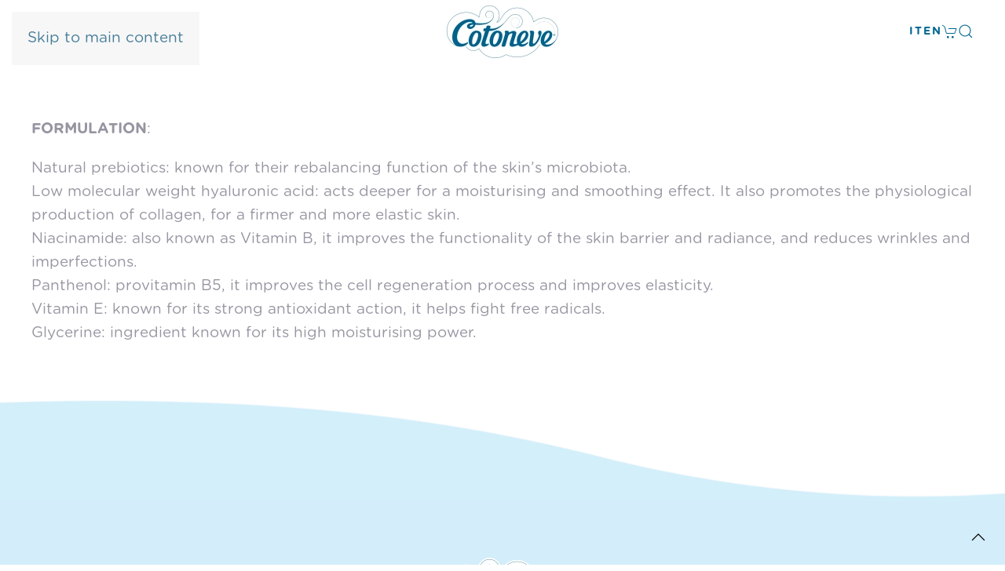

--- FILE ---
content_type: text/html; charset=UTF-8
request_url: https://cotoneve.it/en/formulation-super-hydrating-face-mask/
body_size: 11783
content:
<!DOCTYPE html>
<html lang="en-US" prefix="og: https://ogp.me/ns#">
    <head>
        <meta charset="UTF-8">
        <meta name="viewport" content="width=device-width, initial-scale=1">
        <link rel="icon" href="/wp-content/uploads/2024/01/favicon.png" sizes="any">
                <link rel="apple-touch-icon" href="/wp-content/uploads/2024/01/favicon.png">
                <link rel="alternate" hreflang="it" href="https://cotoneve.it/formulazione-maschera-viso-super-idratante/" />
<link rel="alternate" hreflang="en" href="https://cotoneve.it/en/formulation-super-hydrating-face-mask/" />
<link rel="alternate" hreflang="x-default" href="https://cotoneve.it/formulazione-maschera-viso-super-idratante/" />
<script id="cookieyes" type="text/javascript" src="https://cdn-cookieyes.com/client_data/3a2786948336cd755fe5162d/script.js"></script>
<!-- Search Engine Optimization by Rank Math - https://rankmath.com/ -->
<title>Formulation - Super Hydrating Face Mask - Cotoneve</title>
<meta name="description" content="FORMULATION:"/>
<meta name="robots" content="follow, index, max-snippet:-1, max-video-preview:-1, max-image-preview:large"/>
<link rel="canonical" href="https://cotoneve.it/en/formulation-super-hydrating-face-mask/" />
<meta property="og:locale" content="en_US" />
<meta property="og:type" content="article" />
<meta property="og:title" content="Formulation - Super Hydrating Face Mask - Cotoneve" />
<meta property="og:description" content="FORMULATION:" />
<meta property="og:url" content="https://cotoneve.it/en/formulation-super-hydrating-face-mask/" />
<meta property="og:site_name" content="Cotoneve" />
<meta property="article:publisher" content="https://www.facebook.com/cotoneveofficial/" />
<meta property="og:updated_time" content="2024-02-16T17:59:51+01:00" />
<meta property="og:image" content="https://cotoneve.it/wp-content/uploads/2024/01/DISCHETTI-HOME.jpg" />
<meta property="og:image:secure_url" content="https://cotoneve.it/wp-content/uploads/2024/01/DISCHETTI-HOME.jpg" />
<meta property="og:image:width" content="1920" />
<meta property="og:image:height" content="1080" />
<meta property="og:image:alt" content="Sfondo" />
<meta property="og:image:type" content="image/jpeg" />
<meta property="article:published_time" content="2024-01-31T09:05:38+01:00" />
<meta property="article:modified_time" content="2024-02-16T17:59:51+01:00" />
<meta name="twitter:card" content="summary_large_image" />
<meta name="twitter:title" content="Formulation - Super Hydrating Face Mask - Cotoneve" />
<meta name="twitter:description" content="FORMULATION:" />
<meta name="twitter:image" content="https://cotoneve.it/wp-content/uploads/2024/01/DISCHETTI-HOME.jpg" />
<meta name="twitter:label1" content="Time to read" />
<meta name="twitter:data1" content="Less than a minute" />
<script type="application/ld+json" class="rank-math-schema">{"@context":"https://schema.org","@graph":[{"@type":["HealthAndBeautyBusiness","Organization"],"@id":"https://cotoneve.it/en/#organization/","name":"Cotoneve","url":"https://cotoneve.it","sameAs":["https://www.facebook.com/cotoneveofficial/"],"logo":{"@type":"ImageObject","@id":"https://cotoneve.it/en/#logo/","url":"https://cotoneve.it/wp-content/uploads/2023/08/cotoneve_senza-payoff.png","contentUrl":"https://cotoneve.it/wp-content/uploads/2023/08/cotoneve_senza-payoff.png","caption":"Cotoneve","inLanguage":"en-US","width":"1216","height":"606"},"openingHours":["Monday,Tuesday,Wednesday,Thursday,Friday,Saturday,Sunday 09:00-17:00"],"image":{"@id":"https://cotoneve.it/en/#logo/"}},{"@type":"WebSite","@id":"https://cotoneve.it/en/#website/","url":"https://cotoneve.it/en/","name":"Cotoneve","publisher":{"@id":"https://cotoneve.it/en/#organization/"},"inLanguage":"en-US"},{"@type":"ImageObject","@id":"https://cotoneve.it/wp-content/uploads/2024/01/DISCHETTI-HOME.jpg","url":"https://cotoneve.it/wp-content/uploads/2024/01/DISCHETTI-HOME.jpg","width":"1920","height":"1080","caption":"Sfondo","inLanguage":"en-US"},{"@type":"WebPage","@id":"https://cotoneve.it/en/formulation-super-hydrating-face-mask/#webpage","url":"https://cotoneve.it/en/formulation-super-hydrating-face-mask/","name":"Formulation - Super Hydrating Face Mask - Cotoneve","datePublished":"2024-01-31T09:05:38+01:00","dateModified":"2024-02-16T17:59:51+01:00","isPartOf":{"@id":"https://cotoneve.it/en/#website/"},"primaryImageOfPage":{"@id":"https://cotoneve.it/wp-content/uploads/2024/01/DISCHETTI-HOME.jpg"},"inLanguage":"en-US"},{"@type":"Person","@id":"https://cotoneve.it/en/formulation-super-hydrating-face-mask/#author","name":"adm_slabs","image":{"@type":"ImageObject","@id":"https://secure.gravatar.com/avatar/743620733c0744bd9d24b9e226a8bf30187f7b101486238e5ab2ab32d0b65b40?s=96&amp;d=mm&amp;r=g","url":"https://secure.gravatar.com/avatar/743620733c0744bd9d24b9e226a8bf30187f7b101486238e5ab2ab32d0b65b40?s=96&amp;d=mm&amp;r=g","caption":"adm_slabs","inLanguage":"en-US"},"worksFor":{"@id":"https://cotoneve.it/en/#organization/"}},{"@type":"Article","headline":"Formulation - Super Hydrating Face Mask - Cotoneve","keywords":"Formulation - Super Hydrating Face Mask","datePublished":"2024-01-31T09:05:38+01:00","dateModified":"2024-02-16T17:59:51+01:00","author":{"@id":"https://cotoneve.it/en/formulation-super-hydrating-face-mask/#author","name":"adm_slabs"},"publisher":{"@id":"https://cotoneve.it/en/#organization/"},"description":"FORMULATION:","name":"Formulation - Super Hydrating Face Mask - Cotoneve","@id":"https://cotoneve.it/en/formulation-super-hydrating-face-mask/#richSnippet","isPartOf":{"@id":"https://cotoneve.it/en/formulation-super-hydrating-face-mask/#webpage"},"image":{"@id":"https://cotoneve.it/wp-content/uploads/2024/01/DISCHETTI-HOME.jpg"},"inLanguage":"en-US","mainEntityOfPage":{"@id":"https://cotoneve.it/en/formulation-super-hydrating-face-mask/#webpage"}}]}</script>
<!-- /Rank Math WordPress SEO plugin -->

<link rel="alternate" type="application/rss+xml" title="Cotoneve &raquo; Feed" href="https://cotoneve.it/en/feed/" />
<script>
window._wpemojiSettings = {"baseUrl":"https:\/\/s.w.org\/images\/core\/emoji\/16.0.1\/72x72\/","ext":".png","svgUrl":"https:\/\/s.w.org\/images\/core\/emoji\/16.0.1\/svg\/","svgExt":".svg","source":{"concatemoji":"https:\/\/cotoneve.it\/wp-includes\/js\/wp-emoji-release.min.js?ver=6.8.3"}};
/*! This file is auto-generated */
!function(s,n){var o,i,e;function c(e){try{var t={supportTests:e,timestamp:(new Date).valueOf()};sessionStorage.setItem(o,JSON.stringify(t))}catch(e){}}function p(e,t,n){e.clearRect(0,0,e.canvas.width,e.canvas.height),e.fillText(t,0,0);var t=new Uint32Array(e.getImageData(0,0,e.canvas.width,e.canvas.height).data),a=(e.clearRect(0,0,e.canvas.width,e.canvas.height),e.fillText(n,0,0),new Uint32Array(e.getImageData(0,0,e.canvas.width,e.canvas.height).data));return t.every(function(e,t){return e===a[t]})}function u(e,t){e.clearRect(0,0,e.canvas.width,e.canvas.height),e.fillText(t,0,0);for(var n=e.getImageData(16,16,1,1),a=0;a<n.data.length;a++)if(0!==n.data[a])return!1;return!0}function f(e,t,n,a){switch(t){case"flag":return n(e,"\ud83c\udff3\ufe0f\u200d\u26a7\ufe0f","\ud83c\udff3\ufe0f\u200b\u26a7\ufe0f")?!1:!n(e,"\ud83c\udde8\ud83c\uddf6","\ud83c\udde8\u200b\ud83c\uddf6")&&!n(e,"\ud83c\udff4\udb40\udc67\udb40\udc62\udb40\udc65\udb40\udc6e\udb40\udc67\udb40\udc7f","\ud83c\udff4\u200b\udb40\udc67\u200b\udb40\udc62\u200b\udb40\udc65\u200b\udb40\udc6e\u200b\udb40\udc67\u200b\udb40\udc7f");case"emoji":return!a(e,"\ud83e\udedf")}return!1}function g(e,t,n,a){var r="undefined"!=typeof WorkerGlobalScope&&self instanceof WorkerGlobalScope?new OffscreenCanvas(300,150):s.createElement("canvas"),o=r.getContext("2d",{willReadFrequently:!0}),i=(o.textBaseline="top",o.font="600 32px Arial",{});return e.forEach(function(e){i[e]=t(o,e,n,a)}),i}function t(e){var t=s.createElement("script");t.src=e,t.defer=!0,s.head.appendChild(t)}"undefined"!=typeof Promise&&(o="wpEmojiSettingsSupports",i=["flag","emoji"],n.supports={everything:!0,everythingExceptFlag:!0},e=new Promise(function(e){s.addEventListener("DOMContentLoaded",e,{once:!0})}),new Promise(function(t){var n=function(){try{var e=JSON.parse(sessionStorage.getItem(o));if("object"==typeof e&&"number"==typeof e.timestamp&&(new Date).valueOf()<e.timestamp+604800&&"object"==typeof e.supportTests)return e.supportTests}catch(e){}return null}();if(!n){if("undefined"!=typeof Worker&&"undefined"!=typeof OffscreenCanvas&&"undefined"!=typeof URL&&URL.createObjectURL&&"undefined"!=typeof Blob)try{var e="postMessage("+g.toString()+"("+[JSON.stringify(i),f.toString(),p.toString(),u.toString()].join(",")+"));",a=new Blob([e],{type:"text/javascript"}),r=new Worker(URL.createObjectURL(a),{name:"wpTestEmojiSupports"});return void(r.onmessage=function(e){c(n=e.data),r.terminate(),t(n)})}catch(e){}c(n=g(i,f,p,u))}t(n)}).then(function(e){for(var t in e)n.supports[t]=e[t],n.supports.everything=n.supports.everything&&n.supports[t],"flag"!==t&&(n.supports.everythingExceptFlag=n.supports.everythingExceptFlag&&n.supports[t]);n.supports.everythingExceptFlag=n.supports.everythingExceptFlag&&!n.supports.flag,n.DOMReady=!1,n.readyCallback=function(){n.DOMReady=!0}}).then(function(){return e}).then(function(){var e;n.supports.everything||(n.readyCallback(),(e=n.source||{}).concatemoji?t(e.concatemoji):e.wpemoji&&e.twemoji&&(t(e.twemoji),t(e.wpemoji)))}))}((window,document),window._wpemojiSettings);
</script>
<style id='wp-emoji-styles-inline-css'>

	img.wp-smiley, img.emoji {
		display: inline !important;
		border: none !important;
		box-shadow: none !important;
		height: 1em !important;
		width: 1em !important;
		margin: 0 0.07em !important;
		vertical-align: -0.1em !important;
		background: none !important;
		padding: 0 !important;
	}
</style>
<link rel='stylesheet' id='wp-block-library-css' href='https://cotoneve.it/wp-includes/css/dist/block-library/style.min.css?ver=6.8.3' media='all' />
<style id='classic-theme-styles-inline-css'>
/*! This file is auto-generated */
.wp-block-button__link{color:#fff;background-color:#32373c;border-radius:9999px;box-shadow:none;text-decoration:none;padding:calc(.667em + 2px) calc(1.333em + 2px);font-size:1.125em}.wp-block-file__button{background:#32373c;color:#fff;text-decoration:none}
</style>
<link rel='stylesheet' id='wp-components-css' href='https://cotoneve.it/wp-includes/css/dist/components/style.min.css?ver=6.8.3' media='all' />
<link rel='stylesheet' id='wp-preferences-css' href='https://cotoneve.it/wp-includes/css/dist/preferences/style.min.css?ver=6.8.3' media='all' />
<link rel='stylesheet' id='wp-block-editor-css' href='https://cotoneve.it/wp-includes/css/dist/block-editor/style.min.css?ver=6.8.3' media='all' />
<link rel='stylesheet' id='popup-maker-block-library-style-css' href='https://cotoneve.it/wp-content/plugins/popup-maker/dist/packages/block-library-style.css?ver=dbea705cfafe089d65f1' media='all' />
<style id='global-styles-inline-css'>
:root{--wp--preset--aspect-ratio--square: 1;--wp--preset--aspect-ratio--4-3: 4/3;--wp--preset--aspect-ratio--3-4: 3/4;--wp--preset--aspect-ratio--3-2: 3/2;--wp--preset--aspect-ratio--2-3: 2/3;--wp--preset--aspect-ratio--16-9: 16/9;--wp--preset--aspect-ratio--9-16: 9/16;--wp--preset--color--black: #000000;--wp--preset--color--cyan-bluish-gray: #abb8c3;--wp--preset--color--white: #ffffff;--wp--preset--color--pale-pink: #f78da7;--wp--preset--color--vivid-red: #cf2e2e;--wp--preset--color--luminous-vivid-orange: #ff6900;--wp--preset--color--luminous-vivid-amber: #fcb900;--wp--preset--color--light-green-cyan: #7bdcb5;--wp--preset--color--vivid-green-cyan: #00d084;--wp--preset--color--pale-cyan-blue: #8ed1fc;--wp--preset--color--vivid-cyan-blue: #0693e3;--wp--preset--color--vivid-purple: #9b51e0;--wp--preset--gradient--vivid-cyan-blue-to-vivid-purple: linear-gradient(135deg,rgba(6,147,227,1) 0%,rgb(155,81,224) 100%);--wp--preset--gradient--light-green-cyan-to-vivid-green-cyan: linear-gradient(135deg,rgb(122,220,180) 0%,rgb(0,208,130) 100%);--wp--preset--gradient--luminous-vivid-amber-to-luminous-vivid-orange: linear-gradient(135deg,rgba(252,185,0,1) 0%,rgba(255,105,0,1) 100%);--wp--preset--gradient--luminous-vivid-orange-to-vivid-red: linear-gradient(135deg,rgba(255,105,0,1) 0%,rgb(207,46,46) 100%);--wp--preset--gradient--very-light-gray-to-cyan-bluish-gray: linear-gradient(135deg,rgb(238,238,238) 0%,rgb(169,184,195) 100%);--wp--preset--gradient--cool-to-warm-spectrum: linear-gradient(135deg,rgb(74,234,220) 0%,rgb(151,120,209) 20%,rgb(207,42,186) 40%,rgb(238,44,130) 60%,rgb(251,105,98) 80%,rgb(254,248,76) 100%);--wp--preset--gradient--blush-light-purple: linear-gradient(135deg,rgb(255,206,236) 0%,rgb(152,150,240) 100%);--wp--preset--gradient--blush-bordeaux: linear-gradient(135deg,rgb(254,205,165) 0%,rgb(254,45,45) 50%,rgb(107,0,62) 100%);--wp--preset--gradient--luminous-dusk: linear-gradient(135deg,rgb(255,203,112) 0%,rgb(199,81,192) 50%,rgb(65,88,208) 100%);--wp--preset--gradient--pale-ocean: linear-gradient(135deg,rgb(255,245,203) 0%,rgb(182,227,212) 50%,rgb(51,167,181) 100%);--wp--preset--gradient--electric-grass: linear-gradient(135deg,rgb(202,248,128) 0%,rgb(113,206,126) 100%);--wp--preset--gradient--midnight: linear-gradient(135deg,rgb(2,3,129) 0%,rgb(40,116,252) 100%);--wp--preset--font-size--small: 13px;--wp--preset--font-size--medium: 20px;--wp--preset--font-size--large: 36px;--wp--preset--font-size--x-large: 42px;--wp--preset--spacing--20: 0.44rem;--wp--preset--spacing--30: 0.67rem;--wp--preset--spacing--40: 1rem;--wp--preset--spacing--50: 1.5rem;--wp--preset--spacing--60: 2.25rem;--wp--preset--spacing--70: 3.38rem;--wp--preset--spacing--80: 5.06rem;--wp--preset--shadow--natural: 6px 6px 9px rgba(0, 0, 0, 0.2);--wp--preset--shadow--deep: 12px 12px 50px rgba(0, 0, 0, 0.4);--wp--preset--shadow--sharp: 6px 6px 0px rgba(0, 0, 0, 0.2);--wp--preset--shadow--outlined: 6px 6px 0px -3px rgba(255, 255, 255, 1), 6px 6px rgba(0, 0, 0, 1);--wp--preset--shadow--crisp: 6px 6px 0px rgba(0, 0, 0, 1);}:where(.is-layout-flex){gap: 0.5em;}:where(.is-layout-grid){gap: 0.5em;}body .is-layout-flex{display: flex;}.is-layout-flex{flex-wrap: wrap;align-items: center;}.is-layout-flex > :is(*, div){margin: 0;}body .is-layout-grid{display: grid;}.is-layout-grid > :is(*, div){margin: 0;}:where(.wp-block-columns.is-layout-flex){gap: 2em;}:where(.wp-block-columns.is-layout-grid){gap: 2em;}:where(.wp-block-post-template.is-layout-flex){gap: 1.25em;}:where(.wp-block-post-template.is-layout-grid){gap: 1.25em;}.has-black-color{color: var(--wp--preset--color--black) !important;}.has-cyan-bluish-gray-color{color: var(--wp--preset--color--cyan-bluish-gray) !important;}.has-white-color{color: var(--wp--preset--color--white) !important;}.has-pale-pink-color{color: var(--wp--preset--color--pale-pink) !important;}.has-vivid-red-color{color: var(--wp--preset--color--vivid-red) !important;}.has-luminous-vivid-orange-color{color: var(--wp--preset--color--luminous-vivid-orange) !important;}.has-luminous-vivid-amber-color{color: var(--wp--preset--color--luminous-vivid-amber) !important;}.has-light-green-cyan-color{color: var(--wp--preset--color--light-green-cyan) !important;}.has-vivid-green-cyan-color{color: var(--wp--preset--color--vivid-green-cyan) !important;}.has-pale-cyan-blue-color{color: var(--wp--preset--color--pale-cyan-blue) !important;}.has-vivid-cyan-blue-color{color: var(--wp--preset--color--vivid-cyan-blue) !important;}.has-vivid-purple-color{color: var(--wp--preset--color--vivid-purple) !important;}.has-black-background-color{background-color: var(--wp--preset--color--black) !important;}.has-cyan-bluish-gray-background-color{background-color: var(--wp--preset--color--cyan-bluish-gray) !important;}.has-white-background-color{background-color: var(--wp--preset--color--white) !important;}.has-pale-pink-background-color{background-color: var(--wp--preset--color--pale-pink) !important;}.has-vivid-red-background-color{background-color: var(--wp--preset--color--vivid-red) !important;}.has-luminous-vivid-orange-background-color{background-color: var(--wp--preset--color--luminous-vivid-orange) !important;}.has-luminous-vivid-amber-background-color{background-color: var(--wp--preset--color--luminous-vivid-amber) !important;}.has-light-green-cyan-background-color{background-color: var(--wp--preset--color--light-green-cyan) !important;}.has-vivid-green-cyan-background-color{background-color: var(--wp--preset--color--vivid-green-cyan) !important;}.has-pale-cyan-blue-background-color{background-color: var(--wp--preset--color--pale-cyan-blue) !important;}.has-vivid-cyan-blue-background-color{background-color: var(--wp--preset--color--vivid-cyan-blue) !important;}.has-vivid-purple-background-color{background-color: var(--wp--preset--color--vivid-purple) !important;}.has-black-border-color{border-color: var(--wp--preset--color--black) !important;}.has-cyan-bluish-gray-border-color{border-color: var(--wp--preset--color--cyan-bluish-gray) !important;}.has-white-border-color{border-color: var(--wp--preset--color--white) !important;}.has-pale-pink-border-color{border-color: var(--wp--preset--color--pale-pink) !important;}.has-vivid-red-border-color{border-color: var(--wp--preset--color--vivid-red) !important;}.has-luminous-vivid-orange-border-color{border-color: var(--wp--preset--color--luminous-vivid-orange) !important;}.has-luminous-vivid-amber-border-color{border-color: var(--wp--preset--color--luminous-vivid-amber) !important;}.has-light-green-cyan-border-color{border-color: var(--wp--preset--color--light-green-cyan) !important;}.has-vivid-green-cyan-border-color{border-color: var(--wp--preset--color--vivid-green-cyan) !important;}.has-pale-cyan-blue-border-color{border-color: var(--wp--preset--color--pale-cyan-blue) !important;}.has-vivid-cyan-blue-border-color{border-color: var(--wp--preset--color--vivid-cyan-blue) !important;}.has-vivid-purple-border-color{border-color: var(--wp--preset--color--vivid-purple) !important;}.has-vivid-cyan-blue-to-vivid-purple-gradient-background{background: var(--wp--preset--gradient--vivid-cyan-blue-to-vivid-purple) !important;}.has-light-green-cyan-to-vivid-green-cyan-gradient-background{background: var(--wp--preset--gradient--light-green-cyan-to-vivid-green-cyan) !important;}.has-luminous-vivid-amber-to-luminous-vivid-orange-gradient-background{background: var(--wp--preset--gradient--luminous-vivid-amber-to-luminous-vivid-orange) !important;}.has-luminous-vivid-orange-to-vivid-red-gradient-background{background: var(--wp--preset--gradient--luminous-vivid-orange-to-vivid-red) !important;}.has-very-light-gray-to-cyan-bluish-gray-gradient-background{background: var(--wp--preset--gradient--very-light-gray-to-cyan-bluish-gray) !important;}.has-cool-to-warm-spectrum-gradient-background{background: var(--wp--preset--gradient--cool-to-warm-spectrum) !important;}.has-blush-light-purple-gradient-background{background: var(--wp--preset--gradient--blush-light-purple) !important;}.has-blush-bordeaux-gradient-background{background: var(--wp--preset--gradient--blush-bordeaux) !important;}.has-luminous-dusk-gradient-background{background: var(--wp--preset--gradient--luminous-dusk) !important;}.has-pale-ocean-gradient-background{background: var(--wp--preset--gradient--pale-ocean) !important;}.has-electric-grass-gradient-background{background: var(--wp--preset--gradient--electric-grass) !important;}.has-midnight-gradient-background{background: var(--wp--preset--gradient--midnight) !important;}.has-small-font-size{font-size: var(--wp--preset--font-size--small) !important;}.has-medium-font-size{font-size: var(--wp--preset--font-size--medium) !important;}.has-large-font-size{font-size: var(--wp--preset--font-size--large) !important;}.has-x-large-font-size{font-size: var(--wp--preset--font-size--x-large) !important;}
:where(.wp-block-post-template.is-layout-flex){gap: 1.25em;}:where(.wp-block-post-template.is-layout-grid){gap: 1.25em;}
:where(.wp-block-columns.is-layout-flex){gap: 2em;}:where(.wp-block-columns.is-layout-grid){gap: 2em;}
:root :where(.wp-block-pullquote){font-size: 1.5em;line-height: 1.6;}
</style>
<link rel='stylesheet' id='contact-form-7-css' href='https://cotoneve.it/wp-content/plugins/contact-form-7/includes/css/styles.css?ver=6.1.2' media='all' />
<link rel='stylesheet' id='wpml-legacy-vertical-list-0-css' href='https://cotoneve.it/wp-content/plugins/sitepress-multilingual-cms/templates/language-switchers/legacy-list-vertical/style.min.css?ver=1' media='all' />
<link rel='stylesheet' id='wpml-menu-item-0-css' href='https://cotoneve.it/wp-content/plugins/sitepress-multilingual-cms/templates/language-switchers/menu-item/style.min.css?ver=1' media='all' />
<link href="https://cotoneve.it/wp-content/themes/yootheme-child/css/theme.1.css?ver=1759494329" rel="stylesheet">
<link href="https://cotoneve.it/wp-content/themes/yootheme-child/css/custom.css?ver=4.5.28" rel="stylesheet">
<script id="wpml-cookie-js-extra">
var wpml_cookies = {"wp-wpml_current_language":{"value":"en","expires":1,"path":"\/"}};
var wpml_cookies = {"wp-wpml_current_language":{"value":"en","expires":1,"path":"\/"}};
</script>
<script src="https://cotoneve.it/wp-content/plugins/sitepress-multilingual-cms/res/js/cookies/language-cookie.js?ver=482900" id="wpml-cookie-js" defer data-wp-strategy="defer"></script>
<link rel="https://api.w.org/" href="https://cotoneve.it/en/wp-json/" /><link rel="alternate" title="JSON" type="application/json" href="https://cotoneve.it/en/wp-json/wp/v2/pages/3858" /><link rel="EditURI" type="application/rsd+xml" title="RSD" href="https://cotoneve.it/xmlrpc.php?rsd" />
<meta name="generator" content="WordPress 6.8.3" />
<link rel='shortlink' href='https://cotoneve.it/en/?p=3858' />
<link rel="alternate" title="oEmbed (JSON)" type="application/json+oembed" href="https://cotoneve.it/en/wp-json/oembed/1.0/embed?url=https%3A%2F%2Fcotoneve.it%2Fen%2Fformulation-super-hydrating-face-mask%2F" />
<link rel="alternate" title="oEmbed (XML)" type="text/xml+oembed" href="https://cotoneve.it/en/wp-json/oembed/1.0/embed?url=https%3A%2F%2Fcotoneve.it%2Fen%2Fformulation-super-hydrating-face-mask%2F&#038;format=xml" />
<meta name="generator" content="WPML ver:4.8.2 stt:1,27;" />
<!-- HFCM by 99 Robots - Snippet # 1: Meta Pixel -->
<!-- Meta Pixel Code -->
<script>
!function(f,b,e,v,n,t,s)
{if(f.fbq)return;n=f.fbq=function(){n.callMethod?
n.callMethod.apply(n,arguments):n.queue.push(arguments)};
if(!f._fbq)f._fbq=n;n.push=n;n.loaded=!0;n.version='2.0';
n.queue=[];t=b.createElement(e);t.async=!0;
t.src=v;s=b.getElementsByTagName(e)[0];
s.parentNode.insertBefore(t,s)}(window, document,'script',
'https://connect.facebook.net/en_US/fbevents.js');
fbq('init', '823132306918422');
fbq('track', 'PageView');
</script>
<noscript><img height="1" width="1" style="display:none"
src="https://www.facebook.com/tr?id=823132306918422&ev=PageView&noscript=1"
/></noscript>
<!-- End Meta Pixel Code -->


<!-- /end HFCM by 99 Robots -->
<!-- HFCM by 99 Robots - Snippet # 2: GSC -->
<meta name="google-site-verification" content="z2XgHsOtjgIREjawo3eD-7WunHRUgqyDopUi4TXFqnw" />
<!-- /end HFCM by 99 Robots -->
<!-- HFCM by 99 Robots - Snippet # 3: Tik tok Pixel -->
<!-- TikTok Pixel Code Start -->
<script>
!function (w, d, t) {
  w.TiktokAnalyticsObject=t;var ttq=w[t]=w[t]||[];ttq.methods=["page","track","identify","instances","debug","on","off","once","ready","alias","group","enableCookie","disableCookie","holdConsent","revokeConsent","grantConsent"],ttq.setAndDefer=function(t,e){t[e]=function(){t.push([e].concat(Array.prototype.slice.call(arguments,0)))}};for(var i=0;i<ttq.methods.length;i++)ttq.setAndDefer(ttq,ttq.methods[i]);ttq.instance=function(t){for(
var e=ttq._i[t]||[],n=0;n<ttq.methods.length;n++)ttq.setAndDefer(e,ttq.methods[n]);return e},ttq.load=function(e,n){var r="https://analytics.tiktok.com/i18n/pixel/events.js",o=n&&n.partner;ttq._i=ttq._i||{},ttq._i[e]=[],ttq._i[e]._u=r,ttq._t=ttq._t||{},ttq._t[e]=+new Date,ttq._o=ttq._o||{},ttq._o[e]=n||{};n=document.createElement("script")
;n.type="text/javascript",n.async=!0,n.src=r+"?sdkid="+e+"&lib="+t;e=document.getElementsByTagName("script")[0];e.parentNode.insertBefore(n,e)};


  ttq.load('D3B6U7RC77U2RE92K3C0');
  ttq.page();
}(window, document, 'ttq');
</script>
<!-- TikTok Pixel Code End -->

<!-- /end HFCM by 99 Robots -->
<script src="https://cdnjs.cloudflare.com/ajax/libs/animejs/3.2.0/anime.min.js"></script><script src="https://cotoneve.it/wp-content/themes/yootheme/vendor/assets/uikit/dist/js/uikit.min.js?ver=4.5.28"></script>
<script src="https://cotoneve.it/wp-content/themes/yootheme/vendor/assets/uikit/dist/js/uikit-icons-fuse.min.js?ver=4.5.28"></script>
<script src="https://cotoneve.it/wp-content/themes/yootheme/js/theme.js?ver=4.5.28"></script>
<script>window.yootheme ||= {}; var $theme = yootheme.theme = {"i18n":{"close":{"label":"Close","0":"yootheme"},"totop":{"label":"Back to top","0":"yootheme"},"marker":{"label":"Open","0":"yootheme"},"navbarToggleIcon":{"label":"Open menu","0":"yootheme"},"paginationPrevious":{"label":"Previous page","0":"yootheme"},"paginationNext":{"label":"Next page","0":"yootheme"},"searchIcon":{"toggle":"Open Search","submit":"Submit Search"},"slider":{"next":"Next slide","previous":"Previous slide","slideX":"Slide %s","slideLabel":"%s of %s"},"slideshow":{"next":"Next slide","previous":"Previous slide","slideX":"Slide %s","slideLabel":"%s of %s"},"lightboxPanel":{"next":"Next slide","previous":"Previous slide","slideLabel":"%s of %s","close":"Close"}}};</script>
<script>document.addEventListener('DOMContentLoaded', () => {
    // salvo stato prima animazione (se ha finito o meno)
    let prima_animazione_finita = false;

    // testo prima riga
    let testo_animato_prima_riga = document.querySelectorAll('.testo-animato-prima-riga');
    testo_animato_prima_riga.forEach(element => {
        let observer_prima_riga = new IntersectionObserver(startFirstRowTextAnimation, { rootMargin: '0px', threshold: 0.1 });
        observer_prima_riga.observe(element);

        element.innerHTML = element.textContent.replace(/\S/g, "<span class='lettere-testo-animato-prima-riga'>$&</span>");
    });

    // testo seconda riga
    let testo_animato_seconda_riga = document.querySelectorAll('.testo-animato-seconda-riga');
    function chiamaAnimazioneSecondaRiga(testo_prima_riga) {
        testo_animato_seconda_riga.forEach(element => {
            element.innerHTML = element.textContent.replace(/\S/g, "<span class='lettere-testo-animato-seconda-riga'>$&</span>");

            // chiamo animazione seconda riga
            startSecondRowTextAnimation(testo_prima_riga);
        });
    }


    // animazioni

    // animazione testo prima riga
    function startFirstRowTextAnimation(entries, observer) {
        entries.forEach(entry => {
            if (entry.isIntersecting) {
                let testo_animato_prima_riga = entry.target.querySelectorAll('.lettere-testo-animato-prima-riga');

                let timeline = anime.timeline({ autoplay: true, loop: false }).add({
                    targets: testo_animato_prima_riga,
                    opacity: [0.7, 1],
                    translateY: [-80, 0],
                    easing: "easeOutExpo",
                    // duration: 2000,
                    delay: (el, i) => 100 * (i + 1),
                    // endDelay: 100,
                    begin: function (anim) {
                        prima_animazione_finita = true;
                        // se l'animazione della prima riga ha terminato, allora faccio partire la seconda
                        if (prima_animazione_finita) {
                            setTimeout(() => {
                                chiamaAnimazioneSecondaRiga(entry);
                            }, 500);
                        }
                    }
                });

                observer.unobserve(entry.target);
            }
        });
    }

    // animazione testo seconda riga
    function startSecondRowTextAnimation(testo_prima_riga) {
        // salvo testo seconda riga, prendendolo da nodo fratello del nodo testo della prima riga
        let testo_animato_seconda_riga = testo_prima_riga.target.nextElementSibling.querySelectorAll('.lettere-testo-animato-seconda-riga');

        let timeline = anime.timeline({ autoplay: true, loop: false }).add({
            targets: testo_animato_seconda_riga,
            opacity: [0.7, 1],
            translateY: [0, 80],
            easing: "easeOutExpo",
            // duration: 2000,
            delay: (el, i) => 100 * (i + 1),
            // endDelay: 100,
            complete: function (anim) {
                prima_animazione_finita = false;
            }
        });
    }

    // fine animazioni
});</script>    </head>
    <body class="wp-singular page-template-default page page-id-3858 wp-theme-yootheme wp-child-theme-yootheme-child ">

        
        <div class="uk-hidden-visually uk-notification uk-notification-top-left uk-width-auto">
            <div class="uk-notification-message">
                <a href="#tm-main" class="uk-link-reset">Skip to main content</a>
            </div>
        </div>

        
        
        <div class="tm-page">

                        


<header class="tm-header-mobile uk-hidden@m">


    
        <div class="uk-navbar-container">

            <div class="uk-container uk-container-expand">
                <nav class="uk-navbar" uk-navbar="{&quot;align&quot;:&quot;left&quot;,&quot;container&quot;:&quot;.tm-header-mobile&quot;,&quot;boundary&quot;:&quot;.tm-header-mobile .uk-navbar-container&quot;}">

                                        <div class="uk-navbar-left ">

                                                    <a href="https://cotoneve.it/en/" aria-label="Back to home" class="uk-logo uk-navbar-item">
    <picture>
<source type="image/webp" srcset="/wp-content/themes/yootheme/cache/af/cotoneve_senza-payoff-afe5d353.webp 150w, /wp-content/themes/yootheme/cache/43/cotoneve_senza-payoff-432859e4.webp 300w" sizes="(min-width: 150px) 150px">
<img alt loading="eager" src="/wp-content/themes/yootheme/cache/14/cotoneve_senza-payoff-14ae931f.png" width="150" height="75">
</picture></a>                        
                        
                        
                    </div>
                    
                    
                                        <div class="uk-navbar-right">

                                                                            
                                                    

    <a class="uk-navbar-toggle" href="#search-0-search" uk-search-icon uk-toggle></a>

    <div uk-modal id="search-0-search" class="uk-modal">
        <div class="uk-modal-dialog uk-modal-body">

            
            
                <form id="search-0" action="https://cotoneve.it/en/" method="get" role="search" class="uk-search uk-width-1-1 uk-search-medium"><span uk-search-icon></span><input name="s" placeholder="Search" required aria-label="Search" type="search" class="uk-search-input" autofocus></form>
                
            
        </div>
    </div>

<a uk-toggle href="#tm-dialog-mobile" class="uk-navbar-toggle">

        
        <div uk-navbar-toggle-icon></div>

        
    </a>                        
                    </div>
                    
                </nav>
            </div>

        </div>

    



        <div id="tm-dialog-mobile" uk-offcanvas="container: true; overlay: true" mode="slide" flip>
        <div class="uk-offcanvas-bar uk-flex uk-flex-column">

                        <button class="uk-offcanvas-close uk-close-large" type="button" uk-close uk-toggle="cls: uk-close-large; mode: media; media: @s"></button>
            
                        <div class="uk-margin-auto-bottom">
                
<div class="uk-grid uk-child-width-1-1" uk-grid>    <div>
<div class="uk-panel widget widget_nav_menu" id="nav_menu-3">

    
    
<ul class="uk-nav uk-nav-default uk-nav-accordion" uk-nav="targets: &gt; .js-accordion" uk-scrollspy-nav="closest: li; scroll: true;">
    
	<li class="menu-item menu-item-type-post_type menu-item-object-page menu-item-home"><a href="https://cotoneve.it/en/">Cotoneve</a></li>
	<li class="menu-item menu-item-type-post_type menu-item-object-page"><a href="https://cotoneve.it/en/cotoneve-world/">Cotoneve World</a></li>
	<li class="menu-item menu-item-type-post_type menu-item-object-page"><a href="https://cotoneve.it/en/beauty-tips/">Beauty Tips</a></li>
	<li class="menu-item menu-item-type-custom menu-item-object-custom menu-item-has-children js-accordion uk-parent"><a href>Products <span uk-nav-parent-icon></span></a>
	<ul class="uk-nav-sub">

		<li class="menu-item menu-item-type-post_type menu-item-object-page"><a href="https://cotoneve.it/en/cotton-pads/">Cotton Pads</a></li>
		<li class="menu-item menu-item-type-post_type menu-item-object-page"><a href="https://cotoneve.it/en/cotton-buds/">Cotton buds</a></li>
		<li class="menu-item menu-item-type-post_type menu-item-object-page"><a href="https://cotoneve.it/en/wet-wipes/">Wet Wipes</a></li>
		<li class="menu-item menu-item-type-post_type menu-item-object-page"><a href="https://cotoneve.it/en/face-accessories/">Face Accessories</a></li>
		<li class="menu-item menu-item-type-post_type menu-item-object-page"><a href="https://cotoneve.it/en/body-sponges/">Body Sponges</a></li>
		<li class="menu-item menu-item-type-post_type menu-item-object-page"><a href="https://cotoneve.it/en/skincare-line/">Skincare Line</a></li></ul></li>
	<li class="menu-item menu-item-type-post_type menu-item-object-page"><a href="https://cotoneve.it/en/contacts/">Contacts</a></li></ul>

</div>
</div>    <div>
<div class="uk-panel widget widget_builderwidget" id="builderwidget-7">

    
    <div class="uk-grid tm-grid-expand uk-grid-margin" uk-grid>
<div class="uk-width-1-2@m">
    
        
            
            
            
                
                    <div><a href="https://shop.nuovasisma.it/"><span class="uk-margin-small-right" title="Vai allo shop" uk-icon="cart"></span></div>
                
            
        
    
</div>
<div class="uk-width-1-2@m">
    
        
            
            
            
                
                    
                
            
        
    
</div></div>
</div>
</div>    <div>
<div class="uk-panel widget widget_icl_lang_sel_widget" id="icl_lang_sel_widget-3">

    
    
<div class="wpml-ls-sidebars-dialog-mobile wpml-ls wpml-ls-legacy-list-vertical">
	<ul role="menu">

					<li class="wpml-ls-slot-dialog-mobile wpml-ls-item wpml-ls-item-it wpml-ls-first-item wpml-ls-item-legacy-list-vertical" role="none">
				<a href="https://cotoneve.it/formulazione-maschera-viso-super-idratante/" class="wpml-ls-link" role="menuitem" aria-label="Switch to IT(IT)" title="Switch to IT(IT)">
					<span class="wpml-ls-native" lang="it">IT</span></a>
			</li>
					<li class="wpml-ls-slot-dialog-mobile wpml-ls-item wpml-ls-item-en wpml-ls-current-language wpml-ls-last-item wpml-ls-item-legacy-list-vertical" role="none">
				<a href="https://cotoneve.it/en/formulation-super-hydrating-face-mask/" class="wpml-ls-link" role="menuitem" >
					<span class="wpml-ls-native" role="menuitem">EN</span></a>
			</li>
		
	</ul>
</div>

</div>
</div></div>            </div>
            
            
        </div>
    </div>
    
    
    

</header>




<header class="tm-header uk-visible@m">



    
        <div class="uk-navbar-container">

            <div class="uk-container uk-container-expand">
                <nav class="uk-navbar" uk-navbar="{&quot;align&quot;:&quot;left&quot;,&quot;container&quot;:&quot;.tm-header&quot;,&quot;boundary&quot;:&quot;.tm-header .uk-navbar-container&quot;}">

                                        <div class="uk-navbar-left ">

                        
                                                    <a uk-toggle href="#tm-dialog" class="uk-navbar-toggle">

        
        <div uk-navbar-toggle-icon></div>

        
    </a>                        
                        
                    </div>
                    
                                        <div class="uk-navbar-center">

                                                    <a href="https://cotoneve.it/en/" aria-label="Back to home" class="uk-logo uk-navbar-item">
    <picture>
<source type="image/webp" srcset="/wp-content/themes/yootheme/cache/af/cotoneve_senza-payoff-afe5d353.webp 150w, /wp-content/themes/yootheme/cache/43/cotoneve_senza-payoff-432859e4.webp 300w" sizes="(min-width: 150px) 150px">
<img alt loading="eager" src="/wp-content/themes/yootheme/cache/14/cotoneve_senza-payoff-14ae931f.png" width="150" height="75">
</picture></a>                        
                        
                    </div>
                    
                                        <div class="uk-navbar-right">

                        
                                                    
<ul class="uk-navbar-nav">
    
	<li class="menu-item wpml-ls-slot-14 wpml-ls-item wpml-ls-item-it wpml-ls-menu-item wpml-ls-first-item menu-item-type-wpml_ls_menu_item menu-item-object-wpml_ls_menu_item"><a href="https://cotoneve.it/formulazione-maschera-viso-super-idratante/" title="Switch to IT(IT)">
<span class="wpml-ls-native" lang="it">IT</span></a></li>
	<li class="menu-item wpml-ls-slot-14 wpml-ls-item wpml-ls-item-en wpml-ls-current-language wpml-ls-menu-item wpml-ls-last-item menu-item-type-wpml_ls_menu_item menu-item-object-wpml_ls_menu_item"><a href="https://cotoneve.it/en/formulation-super-hydrating-face-mask/">
<span class="wpml-ls-native" lang="en">EN</span></a></li>
	<li class="menu-item menu-item-type-custom menu-item-object-custom"><a href="https://shop.nuovasisma.it/negozio/?brand=cotoneve&amp;filter=1" target="_blank" title="Vai allo shop"><span uk-icon="cart"></span></a></li></ul>


    <a class="uk-navbar-toggle" href="#search-1-search" uk-search-icon uk-toggle></a>

    <div uk-modal id="search-1-search" class="uk-modal">
        <div class="uk-modal-dialog uk-modal-body">

            
            
                <form id="search-1" action="https://cotoneve.it/en/" method="get" role="search" class="uk-search uk-width-1-1 uk-search-medium"><span uk-search-icon></span><input name="s" placeholder="Search" required aria-label="Search" type="search" class="uk-search-input" autofocus></form>
                
            
        </div>
    </div>

                        
                    </div>
                    
                </nav>
            </div>

        </div>

    






        <div id="tm-dialog" uk-offcanvas="container: true" mode="slide">
        <div class="uk-offcanvas-bar uk-flex uk-flex-column">

            <button class="uk-offcanvas-close uk-close-large" type="button" uk-close uk-toggle="cls: uk-close-large; mode: media; media: @s"></button>

                        <div class="uk-margin-auto-bottom tm-height-expand">
                
<div class="uk-panel widget widget_nav_menu" id="nav_menu-11">

    
    
<ul class="uk-nav uk-nav-default uk-nav-accordion" uk-nav="targets: &gt; .js-accordion" uk-scrollspy-nav="closest: li; scroll: true;">
    
	<li class="menu-item menu-item-type-post_type menu-item-object-page"><a href="https://cotoneve.it/en/cotoneve-world/">Cotoneve World</a></li>
	<li class="menu-item menu-item-type-post_type menu-item-object-page"><a href="https://cotoneve.it/en/beauty-tips/">Beauty Tips</a></li>
	<li class="menu-item menu-item-type-custom menu-item-object-custom menu-item-has-children js-accordion uk-parent"><a href>Products <span uk-nav-parent-icon></span></a>
	<ul class="uk-nav-sub">

		<li class="menu-item menu-item-type-post_type menu-item-object-page"><a href="https://cotoneve.it/en/cotton-pads/">Cotton Pads</a></li>
		<li class="menu-item menu-item-type-post_type menu-item-object-page"><a href="https://cotoneve.it/en/cotton-buds/">Cotton buds</a></li>
		<li class="menu-item menu-item-type-post_type menu-item-object-page"><a href="https://cotoneve.it/en/wet-wipes/">Wet Wipes</a></li>
		<li class="menu-item menu-item-type-post_type menu-item-object-page"><a href="https://cotoneve.it/en/face-accessories/">Face Accessories</a></li>
		<li class="menu-item menu-item-type-post_type menu-item-object-page"><a href="https://cotoneve.it/en/body-sponges/">Body Sponges</a></li>
		<li class="menu-item menu-item-type-post_type menu-item-object-page"><a href="https://cotoneve.it/en/skincare-line/">Skincare Line</a></li></ul></li>
	<li class="menu-item menu-item-type-post_type menu-item-object-page"><a href="https://cotoneve.it/en/contacts/">Contacts</a></li></ul>

</div>
            </div>
            
            
        </div>
    </div>
    
    
    


</header>

            
            
            <main id="tm-main" >

                <!-- Builder #page --><style class="uk-margin-remove-adjacent">#page\#0{color:#9795a1!important;}</style>
<div class="uk-section-default uk-section">
    
        
        
        
            
                                <div class="uk-container">                
                    <div class="uk-grid tm-grid-expand uk-child-width-1-1 uk-grid-margin">
<div class="uk-width-1-1">
    
        
            
            
            
                
                    <div class="uk-panel uk-margin" id="page#0"><p><strong>FORMULATION</strong>:</p>
<p>Natural prebiotics: known for their rebalancing function of the skin&#8217;s microbiota.<br />Low molecular weight hyaluronic acid: acts deeper for a moisturising and smoothing effect. It also promotes the physiological production of collagen, for a firmer and more elastic skin.<br />Niacinamide: also known as Vitamin B, it improves the functionality of the skin barrier and radiance, and reduces wrinkles and imperfections.<br />Panthenol: provitamin B5, it improves the cell regeneration process and improves elasticity.<br />Vitamin E: known for its strong antioxidant action, it helps fight free radicals.<br />Glycerine: ingredient known for its high moisturising power.</p></div>
                
            
        
    
</div></div>
                                </div>                
            
        
    
</div>        
            </main>

            <footer id="builderwidget-5" class="builder"><!-- Builder #builderwidget-5 --><style class="uk-margin-remove-adjacent">#builderwidget-5\#0 .el-image{width: 104%;}#builderwidget-5\#1 .el-link{font-weight:bold; color:#025C83;}#builderwidget-5\#2 .el-link{font-weight:bold; color:#025C83;}#builderwidget-5\#3 .uk-icon-button{background:#026792; color:white;}#builderwidget-5\#4{position: fixed; bottom: 20px; right: 20px;}#builderwidget-5\#4 .uk-totop{padding: 5px; color: #000; transition: .1s ease-in-out; transition-property: color,background-color,border-color,box-shadow;}#builderwidget-5\#5{background-color:#D3EEFA;}#builderwidget-5\#6{font-size:13px;}#builderwidget-5\#7{font-size:13px;}#builderwidget-5\#8{background-color:#D3EEFA;}</style>
<div class="uk-section-default uk-section uk-padding-remove-vertical">
    
        
        
        
            
                
                    <div class="uk-grid tm-grid-expand uk-grid-column-collapse uk-child-width-1-1 uk-grid-margin">
<div class="uk-grid-item-match uk-flex-bottom uk-width-1-1">
    
        
            
            
                        <div class="uk-panel uk-width-1-1">            
                
                    
<div class="uk-margin" id="builderwidget-5#0">
        <picture>
<source type="image/webp" srcset="/wp-content/themes/yootheme/cache/1d/ondina-1d01c5d7.webp 768w, /wp-content/themes/yootheme/cache/c9/ondina-c956a2a2.webp 1024w, /wp-content/themes/yootheme/cache/d4/ondina-d406d89d.webp 1366w, /wp-content/themes/yootheme/cache/8d/ondina-8d9cdb04.webp 1600w, /wp-content/themes/yootheme/cache/a2/ondina-a2284b0f.webp 1920w" sizes="(min-width: 1920px) 1920px">
<img src="/wp-content/themes/yootheme/cache/19/ondina-197d9d48.png" width="1920" height="194" class="el-image" alt="Onda" loading="lazy">
</picture>    
    
</div>
                
                        </div>            
        
    
</div></div>
                
            
        
    
</div>
<div id="builderwidget-5#5" class="uk-section-default uk-section uk-padding-remove-bottom">
    
        
        
        
            
                                <div class="uk-container">                
                    <div class="uk-grid tm-grid-expand uk-child-width-1-1 uk-grid-margin">
<div class="uk-width-1-1">
    
        
            
            
            
                
                    
<div class="uk-margin uk-text-center">
        <picture>
<source type="image/webp" srcset="/wp-content/themes/yootheme/cache/01/cotoneve_senza-payoff-01947ca7.webp 150w, /wp-content/themes/yootheme/cache/54/cotoneve_senza-payoff-547d9702.webp 300w" sizes="(min-width: 150px) 150px">
<img src="/wp-content/themes/yootheme/cache/7e/cotoneve_senza-payoff-7e453a5c.png" width="150" height="75" class="el-image" alt="Cotoneve logo" loading="lazy">
</picture>    
    
</div>
                
            
        
    
</div></div><div class="uk-grid tm-grid-expand uk-grid-margin" uk-grid>
<div class="uk-width-1-2@m">
    
        
            
            
            
                
                    
<ul class="uk-list uk-text-center" id="builderwidget-5#1">
    
    
                <li class="el-item">            <div class="el-content uk-panel"><a href="/en/cotoneve-world/" class="el-link uk-margin-remove-last-child"><p><span>COTONEVE WORLD</span></p></a></div>        </li>        
    
    
</ul>
                
            
        
    
</div>
<div class="uk-width-1-2@m">
    
        
            
            
            
                
                    
<ul class="uk-list uk-text-center" id="builderwidget-5#2">
    
    
                <li class="el-item">            <div class="el-content uk-panel"><a href="/en/beauty-tips/" class="el-link uk-margin-remove-last-child"><p><strong>BEAUTY TIPS<br /></strong></p></a></div>        </li>        
    
    
</ul>
                
            
        
    
</div></div><div class="uk-grid tm-grid-expand uk-child-width-1-1 uk-grid-margin">
<div class="uk-width-1-1">
    
        
            
            
            
                
                    <div class="uk-panel uk-margin uk-text-center"><p><strong>Follow us</strong></p></div>
<div id="builderwidget-5#3" class="uk-margin uk-text-center" uk-scrollspy="target: [uk-scrollspy-class];">    <ul class="uk-child-width-auto uk-grid-small uk-flex-inline uk-flex-middle" uk-grid>
            <li class="el-item">
<a class="el-link uk-icon-button" href="https://www.instagram.com/cotoneve_official/" aria-label="Go to the Cotoneve's Instagram profile" rel="noreferrer"><span uk-icon="icon: instagram;"></span></a></li>
            <li class="el-item">
<a class="el-link uk-icon-button" href="https://www.facebook.com/cotoneveofficial/" aria-label="Go to the Cotoneve's Facebook page" rel="noreferrer"><span uk-icon="icon: facebook;"></span></a></li>
            <li class="el-item">
<a class="el-link uk-icon-button" href="https://www.youtube.com/@cotoneve3256" aria-label="Go to the Cotoneve's YouTube channel" rel="noreferrer"><span uk-icon="icon: youtube;"></span></a></li>
    
    </ul></div>
                
            
        
    
</div></div><div class="uk-grid tm-grid-expand uk-child-width-1-1 uk-grid-margin">
<div class="uk-width-1-1">
    
        
            
            
            
                
                    <div class="uk-panel uk-margin"><p style="text-align: center;"> <a href="https://www.sismaspa.it" target="_blank" rel="noopener noreferrer" style="color: #005F86;"> www.sismaspa.it </a> </p></div>
                
            
        
    
</div></div><div class="uk-grid tm-grid-expand uk-child-width-1-1 uk-grid-margin">
<div class="uk-width-1-1">
    
        
            
            
            
                
                    
<div id="builderwidget-5#4" class="uk-margin"><a href="#" uk-totop uk-scroll></a></div>
                
            
        
    
</div></div>
                                </div>                
            
        
    
</div>
<div id="builderwidget-5#8" class="uk-section-default uk-section">
    
        
        
        
            
                                <div class="uk-container">                
                    <div class="uk-grid tm-grid-expand uk-child-width-1-1 uk-grid-margin">
<div class="uk-width-1-1">
    
        
            
            
            
                
                    <div class="uk-panel uk-margin uk-text-center"><p><strong>Contacts</strong></p></div><div class="uk-panel uk-margin uk-text-center" id="builderwidget-5#6"><p><strong>Copyright © 2002-2021 Sisma S.p.A | registered office via A. Stoppani 2 (col. Valdaro) 46100 Mantova (IT) | VAT and C.F. IT01271740209</strong></p></div><div class="uk-panel uk-margin uk-text-center" id="builderwidget-5#7"><p><a href="https://cotoneve.it/en/cookies-policy/">Cookie Policy</a> | <a href="https://cotoneve.it/en/privacy-policy/">Privacy Policy</a>| <a href="https://cotoneve.it/en/terms-of-use/">Terms of use</a> | <a href="https://cotoneve.it/en/report-an-accessibility-issue/">Report an accessibility issue</a> |
  <a href="/dichiarazione-di-accessibilita/">Accessibility statement</a></p></div>
                
            
        
    
</div></div>
                                </div>                
            
        
    
</div></footer>
            
        </div>

        
        <script type="speculationrules">
{"prefetch":[{"source":"document","where":{"and":[{"href_matches":"\/en\/*"},{"not":{"href_matches":["\/wp-*.php","\/wp-admin\/*","\/wp-content\/uploads\/*","\/wp-content\/*","\/wp-content\/plugins\/*","\/wp-content\/themes\/yootheme-child\/*","\/wp-content\/themes\/yootheme\/*","\/en\/*\\?(.+)"]}},{"not":{"selector_matches":"a[rel~=\"nofollow\"]"}},{"not":{"selector_matches":".no-prefetch, .no-prefetch a"}}]},"eagerness":"conservative"}]}
</script>
<script src="https://cotoneve.it/wp-includes/js/dist/hooks.min.js?ver=4d63a3d491d11ffd8ac6" id="wp-hooks-js"></script>
<script src="https://cotoneve.it/wp-includes/js/dist/i18n.min.js?ver=5e580eb46a90c2b997e6" id="wp-i18n-js"></script>
<script id="wp-i18n-js-after">
wp.i18n.setLocaleData( { 'text direction\u0004ltr': [ 'ltr' ] } );
</script>
<script src="https://cotoneve.it/wp-content/plugins/contact-form-7/includes/swv/js/index.js?ver=6.1.2" id="swv-js"></script>
<script id="contact-form-7-js-before">
var wpcf7 = {
    "api": {
        "root": "https:\/\/cotoneve.it\/en\/wp-json\/",
        "namespace": "contact-form-7\/v1"
    },
    "cached": 1
};
</script>
<script src="https://cotoneve.it/wp-content/plugins/contact-form-7/includes/js/index.js?ver=6.1.2" id="contact-form-7-js"></script>
<script src="https://www.google.com/recaptcha/api.js?render=6Ldoo2kpAAAAAAtthYMqTYs_U6yvnVIu6jVZmw1g&amp;ver=3.0" id="google-recaptcha-js"></script>
<script src="https://cotoneve.it/wp-includes/js/dist/vendor/wp-polyfill.min.js?ver=3.15.0" id="wp-polyfill-js"></script>
<script id="wpcf7-recaptcha-js-before">
var wpcf7_recaptcha = {
    "sitekey": "6Ldoo2kpAAAAAAtthYMqTYs_U6yvnVIu6jVZmw1g",
    "actions": {
        "homepage": "homepage",
        "contactform": "contactform"
    }
};
</script>
<script src="https://cotoneve.it/wp-content/plugins/contact-form-7/modules/recaptcha/index.js?ver=6.1.2" id="wpcf7-recaptcha-js"></script>
    </body>
</html>

<!--
Performance optimized by W3 Total Cache. Learn more: https://www.boldgrid.com/w3-total-cache/

Page Caching using Disk: Enhanced 

Served from: cotoneve.it @ 2025-11-20 09:19:51 by W3 Total Cache
-->

--- FILE ---
content_type: text/html; charset=utf-8
request_url: https://www.google.com/recaptcha/api2/anchor?ar=1&k=6Ldoo2kpAAAAAAtthYMqTYs_U6yvnVIu6jVZmw1g&co=aHR0cHM6Ly9jb3RvbmV2ZS5pdDo0NDM.&hl=en&v=PoyoqOPhxBO7pBk68S4YbpHZ&size=invisible&anchor-ms=20000&execute-ms=30000&cb=f5gx0aqkf6m2
body_size: 48536
content:
<!DOCTYPE HTML><html dir="ltr" lang="en"><head><meta http-equiv="Content-Type" content="text/html; charset=UTF-8">
<meta http-equiv="X-UA-Compatible" content="IE=edge">
<title>reCAPTCHA</title>
<style type="text/css">
/* cyrillic-ext */
@font-face {
  font-family: 'Roboto';
  font-style: normal;
  font-weight: 400;
  font-stretch: 100%;
  src: url(//fonts.gstatic.com/s/roboto/v48/KFO7CnqEu92Fr1ME7kSn66aGLdTylUAMa3GUBHMdazTgWw.woff2) format('woff2');
  unicode-range: U+0460-052F, U+1C80-1C8A, U+20B4, U+2DE0-2DFF, U+A640-A69F, U+FE2E-FE2F;
}
/* cyrillic */
@font-face {
  font-family: 'Roboto';
  font-style: normal;
  font-weight: 400;
  font-stretch: 100%;
  src: url(//fonts.gstatic.com/s/roboto/v48/KFO7CnqEu92Fr1ME7kSn66aGLdTylUAMa3iUBHMdazTgWw.woff2) format('woff2');
  unicode-range: U+0301, U+0400-045F, U+0490-0491, U+04B0-04B1, U+2116;
}
/* greek-ext */
@font-face {
  font-family: 'Roboto';
  font-style: normal;
  font-weight: 400;
  font-stretch: 100%;
  src: url(//fonts.gstatic.com/s/roboto/v48/KFO7CnqEu92Fr1ME7kSn66aGLdTylUAMa3CUBHMdazTgWw.woff2) format('woff2');
  unicode-range: U+1F00-1FFF;
}
/* greek */
@font-face {
  font-family: 'Roboto';
  font-style: normal;
  font-weight: 400;
  font-stretch: 100%;
  src: url(//fonts.gstatic.com/s/roboto/v48/KFO7CnqEu92Fr1ME7kSn66aGLdTylUAMa3-UBHMdazTgWw.woff2) format('woff2');
  unicode-range: U+0370-0377, U+037A-037F, U+0384-038A, U+038C, U+038E-03A1, U+03A3-03FF;
}
/* math */
@font-face {
  font-family: 'Roboto';
  font-style: normal;
  font-weight: 400;
  font-stretch: 100%;
  src: url(//fonts.gstatic.com/s/roboto/v48/KFO7CnqEu92Fr1ME7kSn66aGLdTylUAMawCUBHMdazTgWw.woff2) format('woff2');
  unicode-range: U+0302-0303, U+0305, U+0307-0308, U+0310, U+0312, U+0315, U+031A, U+0326-0327, U+032C, U+032F-0330, U+0332-0333, U+0338, U+033A, U+0346, U+034D, U+0391-03A1, U+03A3-03A9, U+03B1-03C9, U+03D1, U+03D5-03D6, U+03F0-03F1, U+03F4-03F5, U+2016-2017, U+2034-2038, U+203C, U+2040, U+2043, U+2047, U+2050, U+2057, U+205F, U+2070-2071, U+2074-208E, U+2090-209C, U+20D0-20DC, U+20E1, U+20E5-20EF, U+2100-2112, U+2114-2115, U+2117-2121, U+2123-214F, U+2190, U+2192, U+2194-21AE, U+21B0-21E5, U+21F1-21F2, U+21F4-2211, U+2213-2214, U+2216-22FF, U+2308-230B, U+2310, U+2319, U+231C-2321, U+2336-237A, U+237C, U+2395, U+239B-23B7, U+23D0, U+23DC-23E1, U+2474-2475, U+25AF, U+25B3, U+25B7, U+25BD, U+25C1, U+25CA, U+25CC, U+25FB, U+266D-266F, U+27C0-27FF, U+2900-2AFF, U+2B0E-2B11, U+2B30-2B4C, U+2BFE, U+3030, U+FF5B, U+FF5D, U+1D400-1D7FF, U+1EE00-1EEFF;
}
/* symbols */
@font-face {
  font-family: 'Roboto';
  font-style: normal;
  font-weight: 400;
  font-stretch: 100%;
  src: url(//fonts.gstatic.com/s/roboto/v48/KFO7CnqEu92Fr1ME7kSn66aGLdTylUAMaxKUBHMdazTgWw.woff2) format('woff2');
  unicode-range: U+0001-000C, U+000E-001F, U+007F-009F, U+20DD-20E0, U+20E2-20E4, U+2150-218F, U+2190, U+2192, U+2194-2199, U+21AF, U+21E6-21F0, U+21F3, U+2218-2219, U+2299, U+22C4-22C6, U+2300-243F, U+2440-244A, U+2460-24FF, U+25A0-27BF, U+2800-28FF, U+2921-2922, U+2981, U+29BF, U+29EB, U+2B00-2BFF, U+4DC0-4DFF, U+FFF9-FFFB, U+10140-1018E, U+10190-1019C, U+101A0, U+101D0-101FD, U+102E0-102FB, U+10E60-10E7E, U+1D2C0-1D2D3, U+1D2E0-1D37F, U+1F000-1F0FF, U+1F100-1F1AD, U+1F1E6-1F1FF, U+1F30D-1F30F, U+1F315, U+1F31C, U+1F31E, U+1F320-1F32C, U+1F336, U+1F378, U+1F37D, U+1F382, U+1F393-1F39F, U+1F3A7-1F3A8, U+1F3AC-1F3AF, U+1F3C2, U+1F3C4-1F3C6, U+1F3CA-1F3CE, U+1F3D4-1F3E0, U+1F3ED, U+1F3F1-1F3F3, U+1F3F5-1F3F7, U+1F408, U+1F415, U+1F41F, U+1F426, U+1F43F, U+1F441-1F442, U+1F444, U+1F446-1F449, U+1F44C-1F44E, U+1F453, U+1F46A, U+1F47D, U+1F4A3, U+1F4B0, U+1F4B3, U+1F4B9, U+1F4BB, U+1F4BF, U+1F4C8-1F4CB, U+1F4D6, U+1F4DA, U+1F4DF, U+1F4E3-1F4E6, U+1F4EA-1F4ED, U+1F4F7, U+1F4F9-1F4FB, U+1F4FD-1F4FE, U+1F503, U+1F507-1F50B, U+1F50D, U+1F512-1F513, U+1F53E-1F54A, U+1F54F-1F5FA, U+1F610, U+1F650-1F67F, U+1F687, U+1F68D, U+1F691, U+1F694, U+1F698, U+1F6AD, U+1F6B2, U+1F6B9-1F6BA, U+1F6BC, U+1F6C6-1F6CF, U+1F6D3-1F6D7, U+1F6E0-1F6EA, U+1F6F0-1F6F3, U+1F6F7-1F6FC, U+1F700-1F7FF, U+1F800-1F80B, U+1F810-1F847, U+1F850-1F859, U+1F860-1F887, U+1F890-1F8AD, U+1F8B0-1F8BB, U+1F8C0-1F8C1, U+1F900-1F90B, U+1F93B, U+1F946, U+1F984, U+1F996, U+1F9E9, U+1FA00-1FA6F, U+1FA70-1FA7C, U+1FA80-1FA89, U+1FA8F-1FAC6, U+1FACE-1FADC, U+1FADF-1FAE9, U+1FAF0-1FAF8, U+1FB00-1FBFF;
}
/* vietnamese */
@font-face {
  font-family: 'Roboto';
  font-style: normal;
  font-weight: 400;
  font-stretch: 100%;
  src: url(//fonts.gstatic.com/s/roboto/v48/KFO7CnqEu92Fr1ME7kSn66aGLdTylUAMa3OUBHMdazTgWw.woff2) format('woff2');
  unicode-range: U+0102-0103, U+0110-0111, U+0128-0129, U+0168-0169, U+01A0-01A1, U+01AF-01B0, U+0300-0301, U+0303-0304, U+0308-0309, U+0323, U+0329, U+1EA0-1EF9, U+20AB;
}
/* latin-ext */
@font-face {
  font-family: 'Roboto';
  font-style: normal;
  font-weight: 400;
  font-stretch: 100%;
  src: url(//fonts.gstatic.com/s/roboto/v48/KFO7CnqEu92Fr1ME7kSn66aGLdTylUAMa3KUBHMdazTgWw.woff2) format('woff2');
  unicode-range: U+0100-02BA, U+02BD-02C5, U+02C7-02CC, U+02CE-02D7, U+02DD-02FF, U+0304, U+0308, U+0329, U+1D00-1DBF, U+1E00-1E9F, U+1EF2-1EFF, U+2020, U+20A0-20AB, U+20AD-20C0, U+2113, U+2C60-2C7F, U+A720-A7FF;
}
/* latin */
@font-face {
  font-family: 'Roboto';
  font-style: normal;
  font-weight: 400;
  font-stretch: 100%;
  src: url(//fonts.gstatic.com/s/roboto/v48/KFO7CnqEu92Fr1ME7kSn66aGLdTylUAMa3yUBHMdazQ.woff2) format('woff2');
  unicode-range: U+0000-00FF, U+0131, U+0152-0153, U+02BB-02BC, U+02C6, U+02DA, U+02DC, U+0304, U+0308, U+0329, U+2000-206F, U+20AC, U+2122, U+2191, U+2193, U+2212, U+2215, U+FEFF, U+FFFD;
}
/* cyrillic-ext */
@font-face {
  font-family: 'Roboto';
  font-style: normal;
  font-weight: 500;
  font-stretch: 100%;
  src: url(//fonts.gstatic.com/s/roboto/v48/KFO7CnqEu92Fr1ME7kSn66aGLdTylUAMa3GUBHMdazTgWw.woff2) format('woff2');
  unicode-range: U+0460-052F, U+1C80-1C8A, U+20B4, U+2DE0-2DFF, U+A640-A69F, U+FE2E-FE2F;
}
/* cyrillic */
@font-face {
  font-family: 'Roboto';
  font-style: normal;
  font-weight: 500;
  font-stretch: 100%;
  src: url(//fonts.gstatic.com/s/roboto/v48/KFO7CnqEu92Fr1ME7kSn66aGLdTylUAMa3iUBHMdazTgWw.woff2) format('woff2');
  unicode-range: U+0301, U+0400-045F, U+0490-0491, U+04B0-04B1, U+2116;
}
/* greek-ext */
@font-face {
  font-family: 'Roboto';
  font-style: normal;
  font-weight: 500;
  font-stretch: 100%;
  src: url(//fonts.gstatic.com/s/roboto/v48/KFO7CnqEu92Fr1ME7kSn66aGLdTylUAMa3CUBHMdazTgWw.woff2) format('woff2');
  unicode-range: U+1F00-1FFF;
}
/* greek */
@font-face {
  font-family: 'Roboto';
  font-style: normal;
  font-weight: 500;
  font-stretch: 100%;
  src: url(//fonts.gstatic.com/s/roboto/v48/KFO7CnqEu92Fr1ME7kSn66aGLdTylUAMa3-UBHMdazTgWw.woff2) format('woff2');
  unicode-range: U+0370-0377, U+037A-037F, U+0384-038A, U+038C, U+038E-03A1, U+03A3-03FF;
}
/* math */
@font-face {
  font-family: 'Roboto';
  font-style: normal;
  font-weight: 500;
  font-stretch: 100%;
  src: url(//fonts.gstatic.com/s/roboto/v48/KFO7CnqEu92Fr1ME7kSn66aGLdTylUAMawCUBHMdazTgWw.woff2) format('woff2');
  unicode-range: U+0302-0303, U+0305, U+0307-0308, U+0310, U+0312, U+0315, U+031A, U+0326-0327, U+032C, U+032F-0330, U+0332-0333, U+0338, U+033A, U+0346, U+034D, U+0391-03A1, U+03A3-03A9, U+03B1-03C9, U+03D1, U+03D5-03D6, U+03F0-03F1, U+03F4-03F5, U+2016-2017, U+2034-2038, U+203C, U+2040, U+2043, U+2047, U+2050, U+2057, U+205F, U+2070-2071, U+2074-208E, U+2090-209C, U+20D0-20DC, U+20E1, U+20E5-20EF, U+2100-2112, U+2114-2115, U+2117-2121, U+2123-214F, U+2190, U+2192, U+2194-21AE, U+21B0-21E5, U+21F1-21F2, U+21F4-2211, U+2213-2214, U+2216-22FF, U+2308-230B, U+2310, U+2319, U+231C-2321, U+2336-237A, U+237C, U+2395, U+239B-23B7, U+23D0, U+23DC-23E1, U+2474-2475, U+25AF, U+25B3, U+25B7, U+25BD, U+25C1, U+25CA, U+25CC, U+25FB, U+266D-266F, U+27C0-27FF, U+2900-2AFF, U+2B0E-2B11, U+2B30-2B4C, U+2BFE, U+3030, U+FF5B, U+FF5D, U+1D400-1D7FF, U+1EE00-1EEFF;
}
/* symbols */
@font-face {
  font-family: 'Roboto';
  font-style: normal;
  font-weight: 500;
  font-stretch: 100%;
  src: url(//fonts.gstatic.com/s/roboto/v48/KFO7CnqEu92Fr1ME7kSn66aGLdTylUAMaxKUBHMdazTgWw.woff2) format('woff2');
  unicode-range: U+0001-000C, U+000E-001F, U+007F-009F, U+20DD-20E0, U+20E2-20E4, U+2150-218F, U+2190, U+2192, U+2194-2199, U+21AF, U+21E6-21F0, U+21F3, U+2218-2219, U+2299, U+22C4-22C6, U+2300-243F, U+2440-244A, U+2460-24FF, U+25A0-27BF, U+2800-28FF, U+2921-2922, U+2981, U+29BF, U+29EB, U+2B00-2BFF, U+4DC0-4DFF, U+FFF9-FFFB, U+10140-1018E, U+10190-1019C, U+101A0, U+101D0-101FD, U+102E0-102FB, U+10E60-10E7E, U+1D2C0-1D2D3, U+1D2E0-1D37F, U+1F000-1F0FF, U+1F100-1F1AD, U+1F1E6-1F1FF, U+1F30D-1F30F, U+1F315, U+1F31C, U+1F31E, U+1F320-1F32C, U+1F336, U+1F378, U+1F37D, U+1F382, U+1F393-1F39F, U+1F3A7-1F3A8, U+1F3AC-1F3AF, U+1F3C2, U+1F3C4-1F3C6, U+1F3CA-1F3CE, U+1F3D4-1F3E0, U+1F3ED, U+1F3F1-1F3F3, U+1F3F5-1F3F7, U+1F408, U+1F415, U+1F41F, U+1F426, U+1F43F, U+1F441-1F442, U+1F444, U+1F446-1F449, U+1F44C-1F44E, U+1F453, U+1F46A, U+1F47D, U+1F4A3, U+1F4B0, U+1F4B3, U+1F4B9, U+1F4BB, U+1F4BF, U+1F4C8-1F4CB, U+1F4D6, U+1F4DA, U+1F4DF, U+1F4E3-1F4E6, U+1F4EA-1F4ED, U+1F4F7, U+1F4F9-1F4FB, U+1F4FD-1F4FE, U+1F503, U+1F507-1F50B, U+1F50D, U+1F512-1F513, U+1F53E-1F54A, U+1F54F-1F5FA, U+1F610, U+1F650-1F67F, U+1F687, U+1F68D, U+1F691, U+1F694, U+1F698, U+1F6AD, U+1F6B2, U+1F6B9-1F6BA, U+1F6BC, U+1F6C6-1F6CF, U+1F6D3-1F6D7, U+1F6E0-1F6EA, U+1F6F0-1F6F3, U+1F6F7-1F6FC, U+1F700-1F7FF, U+1F800-1F80B, U+1F810-1F847, U+1F850-1F859, U+1F860-1F887, U+1F890-1F8AD, U+1F8B0-1F8BB, U+1F8C0-1F8C1, U+1F900-1F90B, U+1F93B, U+1F946, U+1F984, U+1F996, U+1F9E9, U+1FA00-1FA6F, U+1FA70-1FA7C, U+1FA80-1FA89, U+1FA8F-1FAC6, U+1FACE-1FADC, U+1FADF-1FAE9, U+1FAF0-1FAF8, U+1FB00-1FBFF;
}
/* vietnamese */
@font-face {
  font-family: 'Roboto';
  font-style: normal;
  font-weight: 500;
  font-stretch: 100%;
  src: url(//fonts.gstatic.com/s/roboto/v48/KFO7CnqEu92Fr1ME7kSn66aGLdTylUAMa3OUBHMdazTgWw.woff2) format('woff2');
  unicode-range: U+0102-0103, U+0110-0111, U+0128-0129, U+0168-0169, U+01A0-01A1, U+01AF-01B0, U+0300-0301, U+0303-0304, U+0308-0309, U+0323, U+0329, U+1EA0-1EF9, U+20AB;
}
/* latin-ext */
@font-face {
  font-family: 'Roboto';
  font-style: normal;
  font-weight: 500;
  font-stretch: 100%;
  src: url(//fonts.gstatic.com/s/roboto/v48/KFO7CnqEu92Fr1ME7kSn66aGLdTylUAMa3KUBHMdazTgWw.woff2) format('woff2');
  unicode-range: U+0100-02BA, U+02BD-02C5, U+02C7-02CC, U+02CE-02D7, U+02DD-02FF, U+0304, U+0308, U+0329, U+1D00-1DBF, U+1E00-1E9F, U+1EF2-1EFF, U+2020, U+20A0-20AB, U+20AD-20C0, U+2113, U+2C60-2C7F, U+A720-A7FF;
}
/* latin */
@font-face {
  font-family: 'Roboto';
  font-style: normal;
  font-weight: 500;
  font-stretch: 100%;
  src: url(//fonts.gstatic.com/s/roboto/v48/KFO7CnqEu92Fr1ME7kSn66aGLdTylUAMa3yUBHMdazQ.woff2) format('woff2');
  unicode-range: U+0000-00FF, U+0131, U+0152-0153, U+02BB-02BC, U+02C6, U+02DA, U+02DC, U+0304, U+0308, U+0329, U+2000-206F, U+20AC, U+2122, U+2191, U+2193, U+2212, U+2215, U+FEFF, U+FFFD;
}
/* cyrillic-ext */
@font-face {
  font-family: 'Roboto';
  font-style: normal;
  font-weight: 900;
  font-stretch: 100%;
  src: url(//fonts.gstatic.com/s/roboto/v48/KFO7CnqEu92Fr1ME7kSn66aGLdTylUAMa3GUBHMdazTgWw.woff2) format('woff2');
  unicode-range: U+0460-052F, U+1C80-1C8A, U+20B4, U+2DE0-2DFF, U+A640-A69F, U+FE2E-FE2F;
}
/* cyrillic */
@font-face {
  font-family: 'Roboto';
  font-style: normal;
  font-weight: 900;
  font-stretch: 100%;
  src: url(//fonts.gstatic.com/s/roboto/v48/KFO7CnqEu92Fr1ME7kSn66aGLdTylUAMa3iUBHMdazTgWw.woff2) format('woff2');
  unicode-range: U+0301, U+0400-045F, U+0490-0491, U+04B0-04B1, U+2116;
}
/* greek-ext */
@font-face {
  font-family: 'Roboto';
  font-style: normal;
  font-weight: 900;
  font-stretch: 100%;
  src: url(//fonts.gstatic.com/s/roboto/v48/KFO7CnqEu92Fr1ME7kSn66aGLdTylUAMa3CUBHMdazTgWw.woff2) format('woff2');
  unicode-range: U+1F00-1FFF;
}
/* greek */
@font-face {
  font-family: 'Roboto';
  font-style: normal;
  font-weight: 900;
  font-stretch: 100%;
  src: url(//fonts.gstatic.com/s/roboto/v48/KFO7CnqEu92Fr1ME7kSn66aGLdTylUAMa3-UBHMdazTgWw.woff2) format('woff2');
  unicode-range: U+0370-0377, U+037A-037F, U+0384-038A, U+038C, U+038E-03A1, U+03A3-03FF;
}
/* math */
@font-face {
  font-family: 'Roboto';
  font-style: normal;
  font-weight: 900;
  font-stretch: 100%;
  src: url(//fonts.gstatic.com/s/roboto/v48/KFO7CnqEu92Fr1ME7kSn66aGLdTylUAMawCUBHMdazTgWw.woff2) format('woff2');
  unicode-range: U+0302-0303, U+0305, U+0307-0308, U+0310, U+0312, U+0315, U+031A, U+0326-0327, U+032C, U+032F-0330, U+0332-0333, U+0338, U+033A, U+0346, U+034D, U+0391-03A1, U+03A3-03A9, U+03B1-03C9, U+03D1, U+03D5-03D6, U+03F0-03F1, U+03F4-03F5, U+2016-2017, U+2034-2038, U+203C, U+2040, U+2043, U+2047, U+2050, U+2057, U+205F, U+2070-2071, U+2074-208E, U+2090-209C, U+20D0-20DC, U+20E1, U+20E5-20EF, U+2100-2112, U+2114-2115, U+2117-2121, U+2123-214F, U+2190, U+2192, U+2194-21AE, U+21B0-21E5, U+21F1-21F2, U+21F4-2211, U+2213-2214, U+2216-22FF, U+2308-230B, U+2310, U+2319, U+231C-2321, U+2336-237A, U+237C, U+2395, U+239B-23B7, U+23D0, U+23DC-23E1, U+2474-2475, U+25AF, U+25B3, U+25B7, U+25BD, U+25C1, U+25CA, U+25CC, U+25FB, U+266D-266F, U+27C0-27FF, U+2900-2AFF, U+2B0E-2B11, U+2B30-2B4C, U+2BFE, U+3030, U+FF5B, U+FF5D, U+1D400-1D7FF, U+1EE00-1EEFF;
}
/* symbols */
@font-face {
  font-family: 'Roboto';
  font-style: normal;
  font-weight: 900;
  font-stretch: 100%;
  src: url(//fonts.gstatic.com/s/roboto/v48/KFO7CnqEu92Fr1ME7kSn66aGLdTylUAMaxKUBHMdazTgWw.woff2) format('woff2');
  unicode-range: U+0001-000C, U+000E-001F, U+007F-009F, U+20DD-20E0, U+20E2-20E4, U+2150-218F, U+2190, U+2192, U+2194-2199, U+21AF, U+21E6-21F0, U+21F3, U+2218-2219, U+2299, U+22C4-22C6, U+2300-243F, U+2440-244A, U+2460-24FF, U+25A0-27BF, U+2800-28FF, U+2921-2922, U+2981, U+29BF, U+29EB, U+2B00-2BFF, U+4DC0-4DFF, U+FFF9-FFFB, U+10140-1018E, U+10190-1019C, U+101A0, U+101D0-101FD, U+102E0-102FB, U+10E60-10E7E, U+1D2C0-1D2D3, U+1D2E0-1D37F, U+1F000-1F0FF, U+1F100-1F1AD, U+1F1E6-1F1FF, U+1F30D-1F30F, U+1F315, U+1F31C, U+1F31E, U+1F320-1F32C, U+1F336, U+1F378, U+1F37D, U+1F382, U+1F393-1F39F, U+1F3A7-1F3A8, U+1F3AC-1F3AF, U+1F3C2, U+1F3C4-1F3C6, U+1F3CA-1F3CE, U+1F3D4-1F3E0, U+1F3ED, U+1F3F1-1F3F3, U+1F3F5-1F3F7, U+1F408, U+1F415, U+1F41F, U+1F426, U+1F43F, U+1F441-1F442, U+1F444, U+1F446-1F449, U+1F44C-1F44E, U+1F453, U+1F46A, U+1F47D, U+1F4A3, U+1F4B0, U+1F4B3, U+1F4B9, U+1F4BB, U+1F4BF, U+1F4C8-1F4CB, U+1F4D6, U+1F4DA, U+1F4DF, U+1F4E3-1F4E6, U+1F4EA-1F4ED, U+1F4F7, U+1F4F9-1F4FB, U+1F4FD-1F4FE, U+1F503, U+1F507-1F50B, U+1F50D, U+1F512-1F513, U+1F53E-1F54A, U+1F54F-1F5FA, U+1F610, U+1F650-1F67F, U+1F687, U+1F68D, U+1F691, U+1F694, U+1F698, U+1F6AD, U+1F6B2, U+1F6B9-1F6BA, U+1F6BC, U+1F6C6-1F6CF, U+1F6D3-1F6D7, U+1F6E0-1F6EA, U+1F6F0-1F6F3, U+1F6F7-1F6FC, U+1F700-1F7FF, U+1F800-1F80B, U+1F810-1F847, U+1F850-1F859, U+1F860-1F887, U+1F890-1F8AD, U+1F8B0-1F8BB, U+1F8C0-1F8C1, U+1F900-1F90B, U+1F93B, U+1F946, U+1F984, U+1F996, U+1F9E9, U+1FA00-1FA6F, U+1FA70-1FA7C, U+1FA80-1FA89, U+1FA8F-1FAC6, U+1FACE-1FADC, U+1FADF-1FAE9, U+1FAF0-1FAF8, U+1FB00-1FBFF;
}
/* vietnamese */
@font-face {
  font-family: 'Roboto';
  font-style: normal;
  font-weight: 900;
  font-stretch: 100%;
  src: url(//fonts.gstatic.com/s/roboto/v48/KFO7CnqEu92Fr1ME7kSn66aGLdTylUAMa3OUBHMdazTgWw.woff2) format('woff2');
  unicode-range: U+0102-0103, U+0110-0111, U+0128-0129, U+0168-0169, U+01A0-01A1, U+01AF-01B0, U+0300-0301, U+0303-0304, U+0308-0309, U+0323, U+0329, U+1EA0-1EF9, U+20AB;
}
/* latin-ext */
@font-face {
  font-family: 'Roboto';
  font-style: normal;
  font-weight: 900;
  font-stretch: 100%;
  src: url(//fonts.gstatic.com/s/roboto/v48/KFO7CnqEu92Fr1ME7kSn66aGLdTylUAMa3KUBHMdazTgWw.woff2) format('woff2');
  unicode-range: U+0100-02BA, U+02BD-02C5, U+02C7-02CC, U+02CE-02D7, U+02DD-02FF, U+0304, U+0308, U+0329, U+1D00-1DBF, U+1E00-1E9F, U+1EF2-1EFF, U+2020, U+20A0-20AB, U+20AD-20C0, U+2113, U+2C60-2C7F, U+A720-A7FF;
}
/* latin */
@font-face {
  font-family: 'Roboto';
  font-style: normal;
  font-weight: 900;
  font-stretch: 100%;
  src: url(//fonts.gstatic.com/s/roboto/v48/KFO7CnqEu92Fr1ME7kSn66aGLdTylUAMa3yUBHMdazQ.woff2) format('woff2');
  unicode-range: U+0000-00FF, U+0131, U+0152-0153, U+02BB-02BC, U+02C6, U+02DA, U+02DC, U+0304, U+0308, U+0329, U+2000-206F, U+20AC, U+2122, U+2191, U+2193, U+2212, U+2215, U+FEFF, U+FFFD;
}

</style>
<link rel="stylesheet" type="text/css" href="https://www.gstatic.com/recaptcha/releases/PoyoqOPhxBO7pBk68S4YbpHZ/styles__ltr.css">
<script nonce="moFah1xM5RKv7PC6tsjFuA" type="text/javascript">window['__recaptcha_api'] = 'https://www.google.com/recaptcha/api2/';</script>
<script type="text/javascript" src="https://www.gstatic.com/recaptcha/releases/PoyoqOPhxBO7pBk68S4YbpHZ/recaptcha__en.js" nonce="moFah1xM5RKv7PC6tsjFuA">
      
    </script></head>
<body><div id="rc-anchor-alert" class="rc-anchor-alert"></div>
<input type="hidden" id="recaptcha-token" value="[base64]">
<script type="text/javascript" nonce="moFah1xM5RKv7PC6tsjFuA">
      recaptcha.anchor.Main.init("[\x22ainput\x22,[\x22bgdata\x22,\x22\x22,\[base64]/[base64]/[base64]/[base64]/[base64]/[base64]/KGcoTywyNTMsTy5PKSxVRyhPLEMpKTpnKE8sMjUzLEMpLE8pKSxsKSksTykpfSxieT1mdW5jdGlvbihDLE8sdSxsKXtmb3IobD0odT1SKEMpLDApO08+MDtPLS0pbD1sPDw4fFooQyk7ZyhDLHUsbCl9LFVHPWZ1bmN0aW9uKEMsTyl7Qy5pLmxlbmd0aD4xMDQ/[base64]/[base64]/[base64]/[base64]/[base64]/[base64]/[base64]\\u003d\x22,\[base64]\x22,\x22w5zDo2/[base64]/wpTDgSF2fCEVfcOgwpEFwoLCl8KEaMONwrfCocKjwrfChsOxNSofFMKMBsKZYxgKNlHCsiNxwo0JWXDDncK4GcORRcKbwrcgwrDCojBsw5/Ck8KwWMOPNA7DlcKnwqF2SwvCjMKiSmxnwqQqXMOfw7cHw6TCmwnCsjDCmhfDvcO4IsKNworDvjjDnsK8wpjDl1pDN8KGKMKsw73DgUXDvcKPecKVw6PCpMKlLH9fwozChEjDiArDvmBzQ8O1eHVtNcK/[base64]/cSx0WMODw4w+BAzCm8OBBcOXw44JcF/DvhfCm1XCscKxwoDDpkl/VGMHw4dpDhzDjQtawoc+F8KUw7nDhUTCtcOHw7FlwoTCjcK3QsKhS1XCgsOAw7nDm8OgY8OQw6PCkcKFw6cXwrQbwo9xwo/[base64]/CvCbCknHCoUfDosK8OiUSw4NWw4QYAsKgQcKSNwNEJBzCuhXDkRnDv3bDvGbDtsKTwoFfwp3CmsKtHFrDpirCm8KiCTTCm37DpsKtw7kXFsKBEH48woTCpU/DrD/DnMKGWMO5woPDlRM4a1HCowfCnlDCnyojVAnClcOFwqkrw4TDmsKlcynCtxFPNFXClMOOwozDkXrDisOtKT/Du8KdKVZ3w6d0w4/DscKIZ2nCl8OqcQIYd8K5FzXDsiPDtcOkTGvCnQg0MsKPwrjCnMKUXMO0w63CjBl1wr9mwp94EDjCu8OfAcKAwp1wBm9KPwlUfcKaAXlyag3DlBVyNDNRwoTCgx/[base64]/[base64]/CiSZkEnjCgjI4a0XDkh8Jw53Cm8OiOMOowqDCrsKVPMKWIsKnw5lXw6ZOwpPCqS/CgRoXwqXCsgdpwqfCmRDDr8OQPcOjWH9GC8OECR0+wq3Cl8O4w4RXaMKCVkjCkhXDrRvCtcK5LiUMWMOsw4vCoSPCsMOTwr7DsVlhaGbCgMO/w6XCvcOhwrrCjTV+wqXDvMOdwogcw5oHw44vG3kew6jDpcKmPC3CjcOXWTXDoGTDgsOBKGZVwqs8wpp5w7Fsw7TDsSUBwoEMI8O/[base64]/Cr3jClhJxw68Vw5BCKmPCtA/[base64]/DuU1mwpNTw5xjG1nCki4zGsOUShozfQ7Ds8KwwpPCsFHCtcO5w713XsKAOcKgwpQ5w4/DmMOATsKrw7lWw68/[base64]/wrB4QcOXw6xdDcKGAsONw5B1w7ZoZVBFw7xgEcOXw4tlw6HChUxhw6A3f8K8ZHNtw4DCqcOsecKFwqEEDBQAC8KpaVfClz1VwrPDssOwLSvChTzCgcO9OMKYbsKhTsOQwo7ConoZwq1DwrvDji/DgcORK8Oyw4/Dg8Olw79VwoNcwppgKWzCr8OpCMKQAsKQflzDmEnCuMOLw4/Dq0VAwrx3w67DjcOiwoNTwqnCusKiW8KGX8KkGsKKQWnCm39PwojCt08eSgzCkcK2QX13YcObCMKCw5VtB1/DjMKqYcO7QTfDg3nCiMKMw4DClHl/woEOwrRyw7HDmiXCjsKlPQ95wqcgwpvCiMKewqjCscK7wpJgwqLCkcKhw6fCkMO1wq3DohLDlCNsC2s2wrvCgcKdw5YlTkYaVxnDgn0JNcKuw7wdw5rDhcObwrfDpsOhw7sGw4ceFsOowoEEw49CI8OuwrLCtFLCv8Onw7/DrsOvEcKncsO8w5FlLcOTGMOjV3rDi8KSw5TDpnLCmsKQwpVTwpHDssKXwpjCnV9Ywo/DhcOjNMOWF8OxCsOVDcOWwrJOwrPDmsKfw6PCp8OmwoLDiMOJT8O/w5Epw71YI8K5w7AEwqnDkR0hRVsJw7oCwqdyFydwTcOawqjCsMKQw6vCmwDDsgd+CMOnYsKMTsOFwq7Dm8O/fkrDpWlYJS7DtsOsNcOoPmEBVMKrG0zDjsONBMK4wr7ClcOsMsKlw6vDp2PDry/CuEPCvsOMw4nDkcKNAGcJICtMHzHCkcOOw6LCjMKzwozDtMOZYsKbGTtCB3VwwrADd8KBBh/Dq8ObwqkPw4DDnnw/wpTCtcKTwpfCkWHDs8K4w6/CvsK3wr4TwpA5JcOcwqPCjcKgYMO4GMKsw6jCt8OmBw7CoBzDt2/ChsOnw59mPHxILMODwoIXd8OAwpPDp8OEJhDCp8OWX8OtwoTCs8KWYMKLGxMueQbCh8K0QcKIQ2wPw4vDgwVDO8O5PBJMwonDocO4VkfCrcKYw7hGHcKbT8ODwqhNwq1nJ8Kcw5YWbAFEMV1/[base64]/[base64]/YC5eNgrCt8OZIwDDu8OUw7LDj0LDhS4rYsKOw6J2wozDjzk7wrDDrUlpa8OGw7Vjwqdpw7FlC8K/TcKFGMOBP8K0wpwowpcBw6MIV8OUFMOGMMKSw5jCmcKrw4DDpRZZwr7Dg3kxXMO1CMKoOMKKVsOPVj8sS8Onw7TDo8ObwoDCp8KHa15YUsKtAHsOwrHCpcKkwrXCkcO/AcO3OiluZjAUcmNkd8OOEMKZwpjCmsKLwqYJw7HCl8Ovw593QcOUbcKNWsKIw4sMw63CocOIwpjCs8OOwpEeambChEvChcO0RyXCqsK7w4zDljfDoFHCvcK7woJ4eMO6U8Ojw5/ChinDs0pkwo7DnMKdYcK3w5zCrsKAw6olP8OZw77DrsOVBMKpwp5wV8K1fgLDqMKUw4nCgR8TwqbDtsKzWRjDk1nDuMK0w4lIw4g6FsKlw4p7PsORWhfCoMKDIhPDtErCnx9VQMO4bA3DownCtSnCoXvCg17Co0wNUcKnQsKYwp/DqMK0wofDpCfDpU3Ds1LCoMOmw7dHb07DmyDDhkjCrsKEI8Krw7AmwopwV8KRcTJCw49DDX8QwofDmcOjPcKRVzzDuVPDtMOFw6rCrHViwpHDoCnDt1oRRwzDmTF/ZCPDlcK1PMOHw6RJw4Enw6dcSD9yU3LCqcK4wrDCsT13wqfCjh3DqkrDp8Kmw4pLMkUgA8Kaw7/DssKfHsOHw71Jw7cqwoBfWMKAwp9jw780wqhbIsOpET57fMO/w4U5wonCqcOSw7wAw4nDlijDgjfCv8OrKHhjRcOFccKyGmEBw6Izwq9Mw4g8wrR2w73CrHXDq8KILsKQw6Adw6nClsKTYsKqwrrDkxJnfg7DghTCrcKSAMKIP8OwPBFpw5Ucw4jDoHUuwo7DlmtpYsObaTXCksOiEMKNbnpOS8OOw6cUw6Ekw6LDvwDCmyk/w51zSErChMKmw7TCsMK0w4IbUSEmw41ywpLDmsOaw4A+w7AAwo/CmRliw6Bqw4tmw7wWw7Vtw5zCrMKbHk3Cn3F0wrBtfzQ8woTCosO2BMKqHTrDncKnQ8KxwozDsMOnKcKIw6rCg8OTwrZ+w74GIsK/w60QwrMGP0xbbWlvNMKPJmHDlsK/M8OMNsKfw5clw4JdZQQhMMO5wqDDlXA9B8KEw7/CtcOjwoHDgmUYw67Ck0Rvw7wtw4B6w7XDp8ORw6smKcKrMVJOCzPCvHtJw6xbIWxTw4LClMKuw5vCsmQbw5XDl8OTCzjCvMO2wr/[base64]/XMODLBzDkcOudFXDj0/CsRzCi8Oqwr/Cj8KfJRLCocKsLSYbwrUeUApXw5NaUj7CvUPCsQY+aMONd8KXwrPDrGPCqcKPw6DDoADCt3nCq3PCk8KMw71uw4wbJ0Q1KMKFworDrA7Cm8Ovw5/DtwFhAw9zTjzCgmN2w4fDuiZWw4BZNVbDm8KUw67DnMK9R3/Ch1DChcKHHMKvJGUmw7nDs8OIw5vDqmkRDcOsMMOnwpvClGTChTrDrGfCmj3ClA1IJcKTCHZ6EyM2wpliesONw6E/[base64]/CpA5uwp7ChhPDj8KSw7YXHMKaw5nCkRVrLVrDtwk8E0rDplxqw5zDjMO6w7N6VRAUDsKZwp/Dh8ORMcKew4FUwqkYSsOawpsiFcKYC1I7DXJvwovCssO3woHCmMOnLTY0wrQ5csK/aBLCoWrCuMK0wr4ZF1QUwr59w5JdDsOkL8OBw404dWo+Aj7DkcOLH8OFUsKwS8OYw588wrJWwr/CmsKnwqoJIGrCs8KSw5AOAU3DpcOCw47DicO1w6xuw6FNQgrDqyDCgQDCoMKFw7/CgSsHUsK2wq7Cv3hAAyzCg2IFwoFnFMKuTUAAYFPCskpLw4VSwrTDrwnDmVc1wotDHkjCs3zCq8O3wrhHOnvDssOBwpvCgsOUwo1mZ8OyIwLDuMOMQl94w7wRcAZsQMKfEsKhM1zDuWgSc2vDqFNJw4BVNX/DrsO8JMO+wq7DjXTCk8Olw5/CpcKoICM2wpjCvsKGwqVtwpInG8OJNMKwYsO2w6B0wqTCoT/CtMOvBU/CmjbChsO2RUbDhMOxdcKtw5rDuMOAw6w3wp9fPVLCpsOfZwY2w4jDigzCrHPCn05uTAdpwpnDgFs9K2nDtEnDicOKdmxNw6ZgCgE6bcK1WsOiIV/Cpn7DicOTw5otwp9GVVVsw4ECw5/[base64]/DuMOKLzzClcOiw4vCs8OaVjcAwo3Cjz8vPksQw6XDgsOewoPCuWRSIFjClAHCj8K7KcKCOVR6w63DicK3JcONwrdFw7U+w5bCl2/DrWkjPF3DlcKAXMOvw5Ygw6TCtmfDhVhKw7/CnHXDp8OnAFhtEFd/NWTDt1ohwpLDmWzCqsOTw5LDjErDv8K8WcOVwqXCl8OuZ8OQcGHCrCxye8OwSUXDqcOvEMKREMK3w4rChcKdwpAQwrbCiWfCuzBcVXtMc2/Dk2nDnMOOHcOgw4nCjsKGwpfCocO6wrhzeHIVZRoJAltfbcOQwoPCqlLDm1U0w6R8w6rDisKgw5wHw73CrcKJaA4ew40QYcKWfBvDucO/WsOrZi4Sw4vDlRTDkcKzTGMzFMOIwqvDkC0AwoXDmMO0w4JWw6DCni1XLMKZQMOvJ2rDrcKMVVVewoBHU8O0D2fDg3Fsw7kTwposwrd0by7CkyzCpl/[base64]/CgUvDlMO8w4zDuUQAD2LCtcOAw5QeQcOpw4xTwrPDpSpZw7NVZn9aHMODwphuwpXCgcK2w5RFVsKnO8O/bMKoeFBKw5Yvw6PCssOEw6nCjWbCqmREbXgQw6rCqANTw4d4FcOBwoxzS8OKGT5FenQxVcKiwo7Ckj1PBMKkwpdxasORB8KSwqDDnmIKw7/CuMKEwpFMwo0BH8OnwqrChizCocKPwpfCkMO2dsKdTAfDmhPDhB/DpMKewrnCi8OXw59vwoduwq/[base64]/Cm38swqcEworDrMO0RsKkwqjCq2M0FyMuTsK/woMRcwsww5t5bcKWw7zCpsOyGBHDscKfWcKTRcKFI1RqwqDDucKzeU3CmMOQcXzCucOhUsKIwqQyfgLCisK/[base64]/DqcKKF2Axwq7DhFJODMKCw6/Ch8O4w6bDlcKAw6V9w6UUwoJxw6ZPw6nCrkZMw7NoFQ7CsMKDbcOQwqoYw43CrTtrw714w6bDqGnDtRHCrcK4wr9LC8OePsKSPgjCi8KaTMKpwqFlw53CsxZiwqskEWnDjBl1w4IWHRtNXRnCgsK/[base64]/CoG5FwqlYwpMbwo1EcMKRHlwSDR1Aw4BfIyzDlcK2ecO2woPDgMKNwqVeNAfDtXzCvHtWZ1bDpcOQNcOxwqIubsOtEcKjZMOFwq0/cnowKUbCpcKnw5kMwqTCp8OJwooOwpFdw48cQsKAw6sjR8Kfw6A5G0nDmRcKAG/CtgvDkQB/w6nClxTClcKfwo/CuWY1b8K5C2sTIMOQY8OIwrHDk8ODw6Amw43CnsOLdHXCmGNkwp3DlVJ/ZsKkwr91wrzCnw3CqHZ/WhoXw7nDgcOAw7dOwptgw4zDnsKUSjTDoMKewqsgwo8PPsOeSy7ChcO/wqXCiMKLwqHDvUBcw6fDjj0VwrkZcjfCjcOLDwVsWQA4F8OgZMOvG04hD8Otw6LComstwpccHRHCk3lSw7zCtlzDsMKuFjVYw5/Con91wpvCqhpEYWLDqxrCnz/[base64]/[base64]/[base64]/fUPDnMOvN2ENDmsMwpMywpA2J8O8w5ljw7XDinpgcmHDqcK8w4M6w6YmKBJHw4TDksKuS8KNdh3DpcO5w7jCucO0wrvCmMKzwqfDvTPDn8KJwp19wqLCiMKlBn/Cry0NdcKgw4nCrsO+wqw5w61seMOAw7xoO8O2HsOcwp7DhhscwprCgcOyWcKbw5QvXQASwoRAw5/ClcOZwp3DphjCiMOyQRrDosOQw5LDuUQTwpVgwr9tRcKOw7wCwqDCuj03XntSwo7DhxnCmX0Ewr9zwo3Dh8KmJsKnwoU2w74wU8Osw5lpwqNrw7HDt1PCjcKow7ZYCghjw5tPMTnDjyTDqAxXJCE+w6VBPzNcwqsbA8OlfMKnwrfDsS3DkcKAwp/[base64]/DuMKyQx/Dq8OgUQjCqMOEW3nCk31wHMOiRcKUwqHCqcOfwqrDq0bDscK/wq9pbcOTw5B8wpTCrlvClHLDm8K/HlXCthjCicKuNVDDt8Kmw7zCjG5sG8ObLiLDs8KVaMOzeMKLw54Hw5tSwrbCisKjwqrCq8KVwpgIworCjMKzwpPDj2rDnX8wETxDajVTw6taPcOAwph9wqTCl1sOFyrCklALw544wpd/[base64]/[base64]/CsW7DnjDDksOpw7rDtWcTw6LDg8K8w7DDhX7CksKww6TDpMO1S8KPeSM2A8KBZGdAFH4tw6hHw67Djh3CpVzDkMO7LyTDlknCicOEBsO+wqHCmsOrwrIuw4/DowvCiG4VFUU9w6PClxXCkcOGwo/Cg8KxeMOqwqUsES53wrELN0RcCxhXJsOwOwjDjcKXdC07wo4Kw53DosKSSMKPczbCkGhcw60JcUnCsGM9R8OVwqfDiHbClF9bVcO0fBBIwqfDl24sw68pQsKewo3CrcOKOsO3w6zCmAPDuU9Sw4lFwpLDlsOXwpF4WMKgw4/DiMKFw64ZJ8K3esOWNHnCmBTCqMKgw5BIUcOZbMKEwrYhBcK/[base64]/DjQPDg14zEsOeQFxhw6xNwojDv8Kaw4/DgcKXZ2JNwrTDkHVNwpUmGSZEdDPCh1rCuiPCssOYwoUrw4PDhcO/w71DATkVT8O6w5PCqTDDq0zCrsOaJcKow4vCjFzCkcKvPcONw6wlGhAOY8Ofw6dwcxbDrcOyXMODw7LCpTRubxrDsGQjwrJHwq/DtAjCqWcfwonDkMOjw5Edwr/DomBCKsKofX0aw4ZhG8K1Iz3CtMKJPznDmRliwpxCSsO6PMOQw40/cMKEY3vDjxBpw6VUwplWCRYTDMKoTcOAwpdWYcKDTcO5VWIRwrfDtD7DqMKWwpxkdmFFQjIAwqTDvsOww47ClsOEcWfDon9RLsKPw7YpI8Ocw7/CvUodw4TDr8ORLQJgw7YBCsOxdcKrwqJ5bW7Cs2MfWMOOXFfCnsKvO8OeWUPChCzDhsOiU1APw7xYw6rCkCnCuEvCvXbCgsKNw5PDtsKkIsKMw6NFVMOqw4wjw6pxRcOPTB/[base64]/CjFN4w4rCrMKGw6fDosOEwqzCvsKAScKDQ8OXw4R8DsO0w5wPFcOGw5fDvcKzf8Orw5IFAcKKw4hnwqDCm8OTE8OqQgTDswMTPcKFw5k/w71Xwq54w5dowonCuSphaMKhK8ODwqcnw47DrcKPDcKUTn7DocKKwo/CpcKowqQ3HMKFw6TCvCsBFcKwwqMnTkoTWsOwwqpmHzppwpEBwrxjwpzDgsK2wo9Hw45nw5zCsHtPFMKZw5jCjMKjw7DDuibCvMKxHWQmw5M/G8KKw40VMlnCs03CvRIpwqPDuADDn1rClcOEYMOFwqMbwoLCj0/DukHDncK+OgLDjcOCfsOBw6vDqnFrJkvChsO1fUHDp1h7w73Dm8KcVGPDlcOlwo4ZwqQtZcK6bsKDZ2/CmlzDkjxPw7luY2vCiMOPw43Dm8OPw6XCgcOFw68hwrUiwqLCm8KxwoPCq8O1wp0kw7nCqxTCnUYnw5TDuMKDw7/[base64]/CqMOzFzczeMOlEAHDj17Cnyl+ChMzwo5jw4DCrljDoSLDtX1qwq7DqWfCgF9cw44jwqXCuBHDicKSw6gxKkg7P8KPwo/Cq8OAw6nDlMO6wpTCoEcLRcO/w6hcw47DqcKSAVh7wr7DgU97QMKPw7LCosOmHcO/wqpsIMOSF8KaNGhTw4wcKcOaw6HDmxfCjsOPRAItYGI6w6rCuzJKwqrCtTxGX8O+wod5S8Otw6bCmVDDrcOzwoDDmHdHAgbDp8OlNXXCj0IdJH3DrMOUworDnMONwrXDuzjDh8KFACfCkMKpwo4Kw4vDsE9pw6U8QsKHYsKLw6/DucO9QR5jw5PDv1UaYBBva8Kxw4VXT8KFwqzCnQjDuT5aTMOkQTPCvsOxw4jDiMKywqjDp19DQgcuZhR5GsKdw5dXXU7DmcKeB8KfPwPCjQzCkT/CkMOjw7TCmHTDrsKRw6bDtcO7KcOHJsK2LUHCtkUAbMK+w4jDi8Ktwp/CmsKOw790wpBMw5/[base64]/DiFkiwoJGw4jDi8K1w4QQBcK0wrTDmkrDiEDDlMOSLV1dcsO5w4HDs8OGKnNVw6LCncKRwr1IIsO6w7fDkX1+w5fCgCMawrfCjjQaw7d5H8KiwpQGw6ZtSsOLO3/CvyNSIMKTwo/CjsOMw77CqcOjw7EkbhXCjMKVwpXCuDsOWMOIw7dGb8OJw4NXZMKGw4TCigJjw513wqfCmTgYbsOJwqzDjsOcBsK/wqfDucKMW8O1wpbCow9SdGAHdgbCj8Osw6VLLcO6BSNXwrHDqkrDmU3DsXkcQcKhw7slQMK8wq87w4fDuMOTFD/DusKAWjjCozDCkMKcEsOcw6HCo2I7wrDCn8Otw6fDlMKVwq/[base64]/CmS5aEMOoCMKLYWXDrhXDkwg5IsKXwqrCr8Kzw7wKSsOeBcOLwqLCgMK1LRTDq8OGwqYXwphHw5jCksOKbVbCkMKfCMO4w7zChcKSwqYqwr8aCW/DuMKyexLCqC/CtG4fbF42U8OIw6zCpmVJLVvDjcKNI8OwDsOpODgQS2QVKCfCgGDCksK/wo/[base64]/CuC8TayJDw78SSVhuwrbDmcKow7pAw7J1wqnDtsKYwrV7w502wqLCkAzCkgPDncKdwrHCvWLClj/[base64]/Ch8O/fsKqAF/DosOtwoTDvWLDrz/CmsKbwo7CnMObWMOBwpnCr8OrV0jCnmvDkXXDncOSwq9IwofDtwgiw4tMwpJeTMKEwrTChlDDisKtbcObPAIIT8KyCzDDgcOIGyJ6DMK+LsKmwpNnwpHCkA1fEsOBwqIJSCLDiMKDw6zDmMK2wpRYw7fCk2wsXsOmw59YICTDksKpHcKDwqHCrMK7PcO/b8KGwqdzZ2sowofDrV0QRsOEw7zDrDIUZ8KAwotpwpYlNjIUwpIsPCYfwqRlwppmWxNowrbDgMKowp1QwoR3ERnDmsOWIi3DsMKWLcO7wrDCgC0Cd8Kvw7BawqM3wpdawpkYdxLDvRnClsK+OMO7wp81bsKUw7PCl8OywrpxwoItTjsNwp/DucOnIzpCTgvCvsOfw70dw6QuXz8pw6PCmcOAwqTDlFvDjsOLwrYwC8O8a2FxB394worDiizCjMOscMOswogFw7V4w7JadFnCgRZJCTV8RVbDgDDDlsO+w70jwqLCrcKTZMKUw7t3w7LCjmnCkgvDqDMvcjR/WMO1O11twrHCkFxzEcOVw61ySl3DvWVWw5cRw6RhPiTDtSYNw53DkcKew4Z3DMKGw4ILfBjDiQF1GHNmwojCrcK+bV08w43DisKvwofCi8OdDsKXw4fCg8OEw49Xw67CgsO+w6sfwqzCksOLw5/DsBxnw6/CkjHDpsK+KkrCkgHDi1bCoG9GWsKvbQjDlEtOwpxuw4FDw5bDsF4ow59Hw7TDvsOQw4EBwonCtsK8HAYtP8KCbMOtIMKiwqPDh3zDpCDCswszwpHDtFfDl00Ib8KAw7DCoMO4w5bCmMOTw6DDtcOGccKkw7bDoHrDlxnDjsO+TcKrMsKuJjdqw73DgV/Dr8OWS8K9bMKbNQorWMOJfcOjY1TDgAVZHsKpw7TDtcKvw4nCtXQyw5kqw6onw5ZTwqLCqyfDnz0Xw6zDuRjCucOcVz4Hw4lyw4gYw7IMM8OqwpABGMKTwovCmcKyRsKKVCgZw4DCtMKfLj5WGn3ChMK9w4rDhADDpBLCv8KwMCnDjcOvwq/[base64]/ChcKCMTIjdihiZ33DkyXCtcOeEMKPHcKpf2PCoXoGMRE/MsKGw5Emw5fDvlYUB0hvOMOdwqFmYGdFbQ1iw5kJwrETKnZ7N8Kow6N9wpM0TVVkF0pwIgPCv8O7E34Dwp3ChcKDDsKeKnTDj17CrT5YZ1LDu8KkfsKZScOEwqvDth3DuQZvw7HDjwfCh8OlwqMaX8O3w7FswptqwrfDjMOIwrTDhsOFAMK0KAAMF8KJGHodQsKmw7/[base64]/Dh8Kgw4h8RMOYwr19w5vCkVZLwpbDoTHDuMOQEl1EwqYkHE5Rw6nCkmvDiMKLCsKfVHN3R8OMwoXCsS/Cr8KiQMKlwoTCuVjDoHEuAsKAOUjCq8O2woNUwoLCvHfCjHMjw6NlUjbDkMKRKsKnw4bCgA17WCdSGsKiPMKWdA3ClcOvOMKOw5ZrAMKYwrZ/TsKMwpwhdlTDr8OSw5TCrcO9w5Q+TkFgw5/[base64]/DgMK4w7IRwroHw6jCsMKtdG49UTvDp0wPQcO3HcKhXkjCgcKickhkwoDDrsORw7PDgVzDg8KcEkUWwqUMwobChHLCr8Oew53Dv8OgwqDDnsKRw6xJScKHX3NPwohGSH40wo0iwrDCgMKZw51lEsOreMOjAcOFMRbChGHDqTEbwpjCnsOdaCcUfFrDkggTIFvDjsK/eXDDlgXDgHPCnlYnw5hsUCHCl8KtacK7w4nCuMKFw6fCllENAcKEfg/DjcKVw7XCrS/CpFDChMObOMOPU8KhwqdTwr3DqE55Jnwkw4Vfw5YzOUMnIGh1w5RJw7hswo3ChmgEQS3CpcKTw4AMw6U5w4TDjcK7wq3DucK6ccO9TkVcw7xWwoIEw58LwoEfwqTDnzrCmUjClcOfw4peN0khw7nDq8KkV8OHBSIiw64dYhoyacKcehUgGMOPGsOJwpPCisKraj/CuMKDHVRZDFN8w4nCr2rDpFvDpW8FaMKhWTTDj09nRcO7L8OJBsOiw5jDp8KAIVAfwrnCiMOgw5teWAFKAXbDjx5aw6DCrsKqcUXCklVvFizDu37DnMKtFRtuGVDDi1xcw68Aw4LCpsKTwpbCvVTDuMKHAsOTwqXCkBQNwprChFTDj38WU3/DvyVzwo8FGMKzw40Tw5dgwpQyw5o0w55lF8K5wr05w7zDgRcFHxDCj8KQacOoA8O6wpMpZMOlcg3CmFovw6rCkzTDqRp8wqk0w5YYAhsSUCnDqg/[base64]/DpwPDklrDqHnDhxjDpcOBw49lwq9QwpbCp8KHwrnCinRsw7wYA8KLwqjDlsKuwpXCqxE5LMKqQMKowqUWCB7Dp8Oowo4QCcK4T8OsKGXCksKgw7BIM0tXb2/CninDpsKFZS/CoUQrw4TDlRbCjArDt8K8UUTDjCTChcO8ZXMewosDw5c9XMOrbQJ0w77Ct2DCrcOaNlHDgEfCnzB+wp3Di07DjcOfwprCp3xjacKkW8KHw75wVsKcwqQfF8KzwqzCukdRNC0FKmTDmTFdwrMwZGAQUF0Uw7c2w7HDixlpY8Oqeh/DlQHCrgLDscKqQsOiw6xXWGMdwoRLBnYZQ8KhXW0Rw4/DoBAyw6t2VsK1LmkEAcORw53DosOCwpTDjMOxRcOWw5QkcMKAw53DlsOwwpPDg21QWjLDgmwNwrzCq0LDhz4zwpgEPMOPwqfDlMOmw6fCg8OST1bCnT8xw4jDmMONCMOlw5o9w7XDvUPDr3HDuU7DkX1ZXcKKbTPDhzVkw5/[base64]/w6bDucOMcQPDisOKw5rCksOBKQDCuMOPwoLDp1bDojzCvsONZRl4QMKtw64bw43DsHjCgsOiUsKPeSbDlEjDmcKmGcOKNUcjw6YBbsOqwpADO8OwBz5/w5/CksOUwrFswqYnNG/DoUg7wpnDucKewqLDlsKiwqoZNC3Cs8KOCzQFwrXDoMKuBSwWJcKbwqHCugfCkMO2fG5bwofCgsO7ZsOPbxXDn8Otw73DnsOiw4nDn1NtwqddXhdjw4JLXGsnHX/[base64]/Ct8O9Z8KfwrTCsDPCgcKjw6nDlsKNfBnClMOMMhoOw6kuW1nCn8O1wr7DmMKOawdnw4clw5XDm1hQw54oc0XClBJGw4DDn0jChh/[base64]/CinIPwqIgwqrCjhPChx/DjMKtw4hLwpXDk23ClMK5woHCmyzDq8KQdMO6w6Mgc1DCtcKKYzp5wr1sw4PCoMOww7zCv8Oca8Knw5t9Tz/CgMOca8Kib8OaesOwwq3Ctw/CisKXw4vCi1VoGE4FwrlgTQ/DiMKFFG53MSZZw4x7w6jCjsK4DgvChsOoPGrDoMOEw6PCs1rCtsKUQsKcNMKYwrpLw44Jw5fDujnClivCtMKUw5s1WStVHsKWwqTDvA3DksKwKC7Du1x0wqTDo8OMwrZEw6bCsMOnwp/CkCLDvCtnWT7ChEYrD8K/D8OVw6EVCMKXdcOsAh4Uw7PCtMOmQRDCgcKawoghV0HDmMOvw4FZwr0sKMKJAcK5ODfCo0lKIsKHw47Dqh17UcOuP8Otw6AuccOmwr8UHn4kwp0LNHzCncOLw5xwRQnDqXFLFwfDpz5aD8OywpLCoyIKw4PDlMKtw5cXWMKew7nCsMOkFcO/wqHCgmrDujgYWsKPwpgww4BeFMKvwrARfcKnw4TClGtMBzfDtz8sSHB9w6vChH3CosKdw47Dv3h5LsKaeRzDngvDnxDDr1zCvTrDisKsw4bDrwx4wrxEC8OqwozCinLCrMORasORw4rDgwYjQEDDo8O8wq/Dl3ERbWPDicKEI8K2w7h1wp3DosKQXUnCj0HDvwTClcKtwr/DtVdiXsOXEsOpAcKZwpdLwp3Cgk/DlcOrw4h4GMKBcMOcUMKTRsKfw7tdw75Ewp57SsOCwprDi8KJw7JbwqvDvsOzw6BRwpUawqIsw4nDmBlmw5EHw4XDrsKNwoDChz7CsV7CojXDgVvDmMOawoLDsMKlwppfPwwiAUBAc3DDgSDDiMOpw7HDl8KERcKhw5FkNX/CslYtbwvDnkwMasOLKMKjDxrCkz7DnwjCnzDDqzjCusOdKyRqwrfDgMO0JW3CicKFacKXwrF5wrnDicOiwrTCscOdw5XDksKlDsKQbCbDksKjCSsVw7/DgnvCjsKjB8OlwpoAw5DDtsODw6ACw7LCgFAkYcOfw4Q8UGwjXzhMbCxvQcO0wp8GcxvDqBzCqDEVREDCisONwppQSmV9wpYmaF92PzZVw5pUw64SwpYOwrPCmj/DqkTDqCPDoWbCr1dYOW4QR0XDpR9wOsKrwonDs0zDmMO4TsOQE8Kbw6TDuMKeZsKww4Y7w4HDjgzCkcKgUQYRIxszw6c6LANMw4QnwrF/[base64]/I8ODH8KbAMORan8awo4lPMKWwqnCiXXCnRxmwp7CrsK/[base64]/[base64]/DQ/DlQ57M8KkA8Kmw7ljwoTDp8KoaWzCuBUsw4ZFwpfColZOwq1pwq09EFfDjlRVekQWw7DDtsOPMsKPDE3DksO/woZjwoDDuMOMK8KrwpBnw7kZEUc+wq1POXzCoBnCuADCjFDDsDrCmWhpw7vCuhXDpcOfw47CniPCrMK9Tihowptbw4ohwo7DrsKtS2htwoU1wp52csKRfcOZfMOzU0Q6UMOzHWnDiMOKf8OuLzpPwrTCn8Oqw4XDpsO/L09aw7AqGiPDsUrDk8OdIMK0wo7Dv2jDh8OVw5slwqI9wocVwrJ2wrfDkRJbw4c8URJCwonDgcKEw7XClcKhwr7DrcOZw4URXjsqbcKmwqwnVFMpQRAfalTDsMKNw5YUIMKpwpwoR8KlBG/CqSDDncKTwpfDgUkZw4XCtSJMOsKwworDgWU9RsOyQFXCqcKgw5HDlMOkLMO9P8OrwofCuzHDhgFgNR3DqcOnCcKIw6bCom7ClMKbw7ZuwrXCkBPCjxLCn8KuUcKAw4AHesORw7LDusOXw5dHwqvDp3PChB9kSiEZEnc7QcOHalvCo2TDsMOowozCm8OjwrUxw4/DrRV6w74BwprDpMK0NyUbBcO+fMOaesKOwqfDqcOjwrjCjHXDp1AmPMKoJsKAecKmAMOZw4vDk1gCwpbCoj1UwosHw74hwoLDtMKUwoXDrGrChljDnsO5FzDDryHCgsOVHH9nw6VSw5/[base64]/DqyspMAnDlsKNw5d7wpM2G2LCvzFiwq/CjSUPDmnChMOjw6DDv2xHQcK6woY7w5vCi8KIwr/[base64]/DkCZIwqfCv8Oxchcce8O4YMOrwpnDosOLORrDpcOFw7c/w4JyfCbDssKtcDvCv3Bsw67CisOqUcKswojCu2Mkw4bCnsODD8KaJ8OGwrl0GjjCuE4uaXsfwoXCjiQbOMK/w43ChiHDt8OYwqwRSwPCtGnCnsO4woovKHFewrITQ0zCtxfCi8ODXRMewo3DkwkJaEJCZB8PWTzCtidJw4Now7IeBMKww61bfsOvTcKlwqxFw546fQ9uwrjDsUR5w7J3A8OIwoE9wofDm3TClhs/VMO/w7Fdwrp/[base64]/DiMO3X2/Co2zCpcOIw5puwp3ChMKsNzHCrHlfUcOsD8OgOgzDnCUVPsOBMDrCj07Dn3A+wp4gUEjDqiFEwqY3SAXDmGTCr8K2ZBXDln7Dl0LDocOJEnwVLEEbwrFqwqVowpRDQVB/wrjDs8Oqw6XDtjtIwp8Ew4LCg8Oqw7YawoDDk8OvUiYawrJENy1ywpbDl2x8ScKhwqHCinASdlPCkhVKwoHCiEFuw7vCp8Ooc3JnRU3Djz3Ciws2aDF9w7t/wp48D8O/w4rCk8KDbVQmwqdoQwnCn8Ocw6w6wqVZw5nCgWDCgsOpL0HCqmRQScK/PCLCgS1Af8K/w4E3KH55ScO6w79PLsKKKMOtAVp9LlDCq8OrcsKeX0/[base64]/CgT7DhcKbwqDCvsO+YsOUVsOuZ2xjw6oow7bCq3/DtsOxC8O/w4Vmw43DgQRsNznDrz7CsyNPwr3DgC9mGx/Dk8KlfQtmw5NRf8KnGS/CvCB0KsOAw5QOw5fDkcKbTj/Di8Kswp9/DMKeWX7DuUEawqBIw4QALkQCwqjDtMOzw44YLDV+HBnCo8Kgb8KbesO9w45JBClRwqo/wqvCm38hwrfDq8KWKsKLCcKuL8OaYF7ChTd1WVbCv8KswrsyQcOEw5TDicKXVl/Cr3nDh8KVB8KPwrQrwqbDscOGwoXDtMOMcMOHw4nDok03dMKMwqPDmcOVb0nDlhIPJcOoHzN0w5TDhMOiTXzDn2R5dMO5wqJ7cX5uWAHDncKiw7RETsO+c2LCvT/[base64]/Dp0jDg0zDhVUQwrQNSsOWw7DCgsKiw4Nrw5zDp8K8aSpxwrt1bcOPIjtzwoR7w7/Dml4Hel7ChyrCncKew6pGIcKvwrcew4cvw5rDscKSKn55wrTDrmwLaMO0OcK+E8OKwprChgsDbsKiwoPCvcO+BFRjw53DqsKNwrpkasKaw4/[base64]/aDc6IsKLwq4Nw6Jow61Tw6jDtUDDpsOOw5dxw6PChmNPw7U0IcOgAWvCmsOiw5HClgXDtMKbwobCgFxww5t4w40jwqovwrMPFMO6X2XDokvDucO5GnXCn8KLwovCmMKnCytaw5fDmThwGjHDtSHDswh/wodrwoDDjMOwAgRPwp4PeMKXGhPDtUdAd8KgwqHDpgHCksKXw44vSBLCindNPlTCmlEiw7PCiXB/w5TClMKwUGjChsKyw4LDtDF/MEU3wpZHaDjChEwow5fDpMK9wojCkzbCjMKDN3fCklDCmVxRC1smw7Y+GMOlcsKcw43DqxDDnmrDsGJdc2IQwqp9M8KkwrY0w4Q7UE1FBMOeYnrCtsOORm01wrLCg37CrmPCnjTCiVQkdX4Zw5psw4XDu3zDoFPDq8OrwrEywo/Ck0wMPAtEwqfCiHwEKhNtHyrCk8OGwo5PwrIjw7cbMsKMAMOlw44FwpIKQnvCqsOlw7BYwqHCpz4zw5kJcsK2w4zDs8KFacK3FFDDo8KFw77DiyYlfTUwwp0BScOPBsK4V0LCmMOvw5HCi8OkHsOic2wMARBdwpDCiSQCw6PDjETCunE0wo/[base64]/[base64]/Cp8KCwopGwoMgI8KNw7gnLsKEUGkQw5DCksKxwpgUwod3wp/DjcOeZ8OrScOzGsO4XcKtwoZsaQjDjzXDvsK/woUDf8KgXcOCPgrDt8KwwoBsw4PCnAHDpkvCqcKGw7R5wrMRX8KKwrjCjcO8BcKaMcKqwo7DqjMiw6RgDjpawpFowpgswrFpaj8jwrTDmgghY8KwwrFNw7/CjjzCsQthK33Dj2XCpcOVwrlTwoDCnhLDucOAwqbCi8KNfwdEw77CscOlDMOPwpzDlUzCtn/ClcOOw7fDkMKIb2LCsGHClQ7CmsKoGcODUn9BP3VLwpHCrysaw7jDvsO8OcOhw4jDkHFhw7tLc8OkwooiPm99AXXCtmHCkE10YMOVw6lmRcOzwoErBwfCknFXw7fDpMKKA8K6VcKXDsO+wrTCnMK5w61rwo8TWsOxdEfDtEN2w6TDmjDDtVA5w4IAGsO8wpBiwo/DssOkwqBuRhIVw6/CosOBMHnClcK0UMK3w488w4Y3MMOEH8OiKcKhw7hsVsK5DnHCrGwESH4lw4LCoUY4wqLDmcKcaMKSf8OdwqHDu8OeFy7DjcKxWX1qw6/[base64]/[base64]/HMOXw4/Cm8Ozd8OcwqHDsw/CmjrCtjjDjBl1S8KIw70+wp1Vw5gOwq9mwoXCvSbCiHZqIkdhEjTDhMOhasOgXQzChsKDw7h2Iy03JsOswpsBLVQ/w7kEY8K1wp1NUA\\u003d\\u003d\x22],null,[\x22conf\x22,null,\x226Ldoo2kpAAAAAAtthYMqTYs_U6yvnVIu6jVZmw1g\x22,0,null,null,null,1,[21,125,63,73,95,87,41,43,42,83,102,105,109,121],[1017145,884],0,null,null,null,null,0,null,0,null,700,1,null,0,\[base64]/76lBhnEnQkZnOKMAhmv8xEZ\x22,0,1,null,null,1,null,0,0,null,null,null,0],\x22https://cotoneve.it:443\x22,null,[3,1,1],null,null,null,1,3600,[\x22https://www.google.com/intl/en/policies/privacy/\x22,\x22https://www.google.com/intl/en/policies/terms/\x22],\x22njRZb1oZtGdOn3LnhR5yIsKipt6oCUt+dxJdlWDtu1c\\u003d\x22,1,0,null,1,1769063538740,0,0,[127,244,238,231],null,[69],\x22RC-fyXQEgl2g6Qbag\x22,null,null,null,null,null,\x220dAFcWeA6VbiLdnvpEjqIrodlCwH2_4vY49qEdk-oBkIG6f597l63fHWQQMrXpmA_o7rUKLl8v24gTN6iQEQvttjbZ-GvTHTI1Og\x22,1769146338875]");
    </script></body></html>

--- FILE ---
content_type: text/css
request_url: https://cotoneve.it/wp-content/themes/yootheme-child/css/custom.css?ver=4.5.28
body_size: 9
content:
@font-face {
    font-family: "Gotham";
    src: url("../fonts/GothamRounded-Light.otf");
    font-weight:300;
}

@font-face {
    font-family: "Gotham";
    src: url("../fonts/GothamRounded-Book.otf");
    font-weight:400;
}

@font-face {
    font-family: "Gotham";
    src: url("../fonts/GothamRounded-Medium.otf");
    font-weight:500;
}

@font-face {
    font-family: "Gotham";
    src: url("../fonts/GothamRounded-Bold.otf");
    font-weight:600;
}

@font-face {
    font-family: "Gotham";
    src: url("../fonts/GothamRounded-Bold.otf");
    font-weight:900;
}